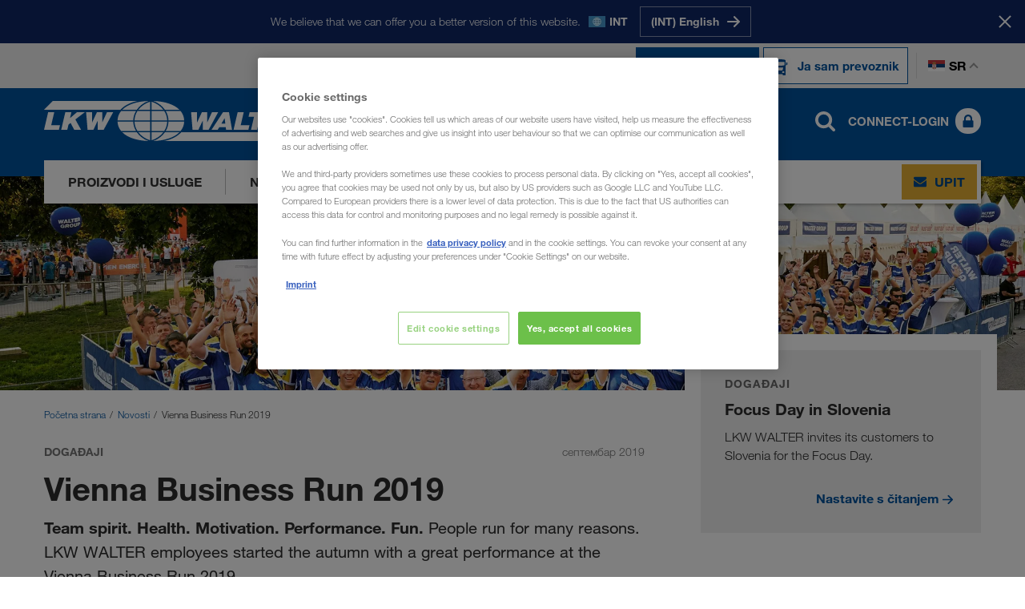

--- FILE ---
content_type: text/html; charset=utf-8
request_url: https://www.lkw-walter.com/rs/sr/novosti/vienna-business-run-2019
body_size: 13628
content:



<!DOCTYPE html>
<html lang="sr" data-locale="sr-RS"
  >

<head>
  <meta charset="utf-8">
  <meta name="viewport" content="width=device-width, initial-scale=1, minimum-scale=1">
  <link rel="preconnect" href="https://cdn.cookielaw.org" />
<link rel="preconnect" href="https://www.googletagmanager.com" />
<link rel="preconnect" href="https://www.google-analytics.com" />
  


    
      
        <script type="module" defer src="/static/Project-cdd4dd7f.js"></script>
      

      
    
  






  <script type="text/javascript">
    window.dataLayer = window.dataLayer || [];
    window.dataLayer.push({
      'userBereich': 'kunde',
      'originalURL': '/rs/sr/novosti/vienna-business-run-2019',
      'sprache': 'sr',
      'pageviewURL': '/virtual/rs/sr/news/vienna-business-run-2019'
    });
  </script>
  <!-- Google Tag Manager -->
  <script>
(function(w,d,s,l,i){w[l]=w[l]||[];w[l].push({'gtm.start':
        new Date().getTime(),event:'gtm.js'});var f=d.getElementsByTagName(s)[0],
        j=d.createElement(s),dl=l!='dataLayer'?'&l='+l:'';j.async=true;j.src=
        'https://www.googletagmanager.com/gtm.js?id='+i+dl;f.parentNode.insertBefore(j,f);
})(window,document,'script','dataLayer','GTM-NQDMDCV');</script>
  <!-- End Google Tag Manager -->


        <script id='OneTrustScript'
                src='https://cdn.cookielaw.org/scripttemplates/otSDKStub.js'
                type='text/javascript'
                charset='UTF-8'
                data-domain-script='93cb1b81-f198-495b-92ef-0843cb7aa9c0'
                data-imprint-url='/rs/sr/impresum'
                data-privacy-url='/rs/sr/zastita-podataka'>
        </script>
        <script type='text/javascript'>
            function gtag() {
                window.dataLayer.push(arguments);
            }
            gtag('set', 'developer_id.dNzMyY2', true);
            gtag('set', 'url_passthrough', false);
            gtag('consent', 'default', {
                'ad_user_data': 'denied',
                'ad_personalization': 'denied',
                'ad_storage': 'denied',
                'analytics_storage': 'denied',
                'wait_for_update': 500
            });
            function OptanonWrapper() { if (OnetrustActiveGroups.indexOf('C0002') != -1) { gtag('consent', 'update', { 'analytics_storage': 'granted' }) }; if (OnetrustActiveGroups.indexOf('C0004') != -1) { gtag('consent', 'update', { 'ad_user_data': 'granted', 'ad_personalization': 'granted', 'ad_storage': 'granted' }) }; };
        </script>

  
    
      
        <link rel="stylesheet" href="/static/assets/style-cdd4dd7f.css" />
      
    
  
  <link rel="preload" as="font" type="font/woff2" crossorigin href="/static/assets/fonts/HelveticaNeueLTW06-45Light.woff2" />
<link rel="preload" as="font" type="font/woff2" crossorigin href="/static/assets/fonts/HelveticaNeueLTW06-75Bold.woff2" />
<link rel="preload" as="font" type="font/woff2" crossorigin href="/static/assets/fonts/HelveticaNeueLTW06-55Roman.woff2" />
<link rel="preload" as="image" type="image/png" href="/static/assets/images/flags/flags-21x14.png" />
<link rel="preload" as="image" type="image/png" href="/static/assets/images/flags/flags-18x12.png" />
  
    <title>Vienna Business Run 2019 - LKW WALTER (RS)</title>
  <meta name="description" content="LKW WALTER employees started the autumn with a great performance at the Vienna Business Run 2019." />
    <meta name="robots" content="index, follow">
    <link rel="canonical" href="https://www.lkw-walter.com/int/en/news/vienna-business-run-2019">
  <meta property="og:site_name" content="LKW WALTER" />
  <meta property="og:title" content="Vienna Business Run 2019 - LKW WALTER (RS)" />
  <meta property="og:type" content="website" />
    <meta property="og:url" content="https://www.lkw-walter.com/rs/sr/novosti/vienna-business-run-2019" />
    <meta property="og:image" content="https://www.lkw-walter.com/-/m/resize?width=1200&height=630&quality=80&fit=crop&background=white&trimt=0&triml=0&trimb=0&trimr=0&image=https%3A%2F%2Fwww.lkw-walter.com%2F-%2Fm%2Fpicturepark%2Flkw%2Fstart%2Fnews%2Fvienna-business-run-2019%2Fimage%2F8d7cda74aaea266.jpg%3Fh%3D2667%26w%3D4000%26la%3Dde-flt%26la%3Dsr%26rev%3Dcec798f83a7350514859ea10952af3b0">
    <meta property="og:description" content="LKW WALTER employees started the autumn with a great performance at the Vienna Business Run 2019." />
      <link rel="alternate" hreflang="en-GE" href="https://www.lkw-walter.com/ge/en/news/vienna-business-run-2019">
      <link rel="alternate" hreflang="ru-AM" href="https://www.lkw-walter.com/am/ru/novosti/vienna-business-run-2019">
      <link rel="alternate" hreflang="ru-AZ" href="https://www.lkw-walter.com/az/ru/novosti/vienna-business-run-2019">
      <link rel="alternate" hreflang="de-AT" href="https://www.lkw-walter.com/at/de/news/vienna-business-run-2019">
      <link rel="alternate" hreflang="hr-BA" href="https://www.lkw-walter.com/ba/hr/novosti/vienna-business-run-2019">
      <link rel="alternate" hreflang="sr-BA" href="https://www.lkw-walter.com/ba/sr/novosti/vienna-business-run-2019">
      <link rel="alternate" hreflang="fr-BE" href="https://www.lkw-walter.com/be/fr/actualites/vienna-business-run-2019">
      <link rel="alternate" hreflang="nl-BE" href="https://www.lkw-walter.com/be/nl/news/vienna-business-run-2019">
      <link rel="alternate" hreflang="bg-BG" href="https://www.lkw-walter.com/bg/bg/news/vienna-business-run-2019">
      <link rel="alternate" hreflang="ru-BY" href="https://www.lkw-walter.com/by/ru/novosti/vienna-business-run-2019">
      <link rel="alternate" hreflang="de-CH" href="https://www.lkw-walter.com/ch/de/news/vienna-business-run-2019">
      <link rel="alternate" hreflang="fr-CH" href="https://www.lkw-walter.com/ch/fr/actualites/vienna-business-run-2019">
      <link rel="alternate" hreflang="it-CH" href="https://www.lkw-walter.com/ch/it/news/vienna-business-run-2019">
      <link rel="alternate" hreflang="en-GB" href="https://www.lkw-walter.com/uk/en/news/vienna-business-run-2019">
      <link rel="alternate" hreflang="hr-HR" href="https://www.lkw-walter.com/hr/hr/novosti/vienna-business-run-2019">
      <link rel="alternate" hreflang="tr-TR" href="https://www.lkw-walter.com/tr/tr/haberler/vienna-business-run-2019">
      <link rel="alternate" hreflang="cs-CZ" href="https://www.lkw-walter.com/cz/cs/novinky/vienna-business-run-2019">
      <link rel="alternate" hreflang="de-DE" href="https://www.lkw-walter.com/de/de/news/vienna-business-run-2019">
      <link rel="alternate" hreflang="da-DK" href="https://www.lkw-walter.com/dk/da/nyheder/vienna-business-run-2019">
      <link rel="alternate" hreflang="et-EE" href="https://www.lkw-walter.com/ee/et/uudised/vienna-business-run-2019">
      <link rel="alternate" hreflang="es-ES" href="https://www.lkw-walter.com/es/es/noticias/vienna-business-run-2019">
      <link rel="alternate" hreflang="fi-FI" href="https://www.lkw-walter.com/fi/fi/uutisia/vienna-business-run-2019">
      <link rel="alternate" hreflang="fr-FR" href="https://www.lkw-walter.com/fr/fr/actualites/vienna-business-run-2019">
      <link rel="alternate" hreflang="el-GR" href="https://www.lkw-walter.com/gr/el/nea/vienna-business-run-2019">
      <link rel="alternate" hreflang="hu-HU" href="https://www.lkw-walter.com/hu/hu/news/vienna-business-run-2019">
      <link rel="alternate" hreflang="en-IE" href="https://www.lkw-walter.com/ie/en/news/vienna-business-run-2019">
      <link rel="alternate" hreflang="it-IT" href="https://www.lkw-walter.com/it/it/news/vienna-business-run-2019">
      <link rel="alternate" hreflang="ru-KG" href="https://www.lkw-walter.com/kg/ru/novosti/vienna-business-run-2019">
      <link rel="alternate" hreflang="ru-KZ" href="https://www.lkw-walter.com/kz/ru/novosti/vienna-business-run-2019">
      <link rel="alternate" hreflang="de-LI" href="https://www.lkw-walter.com/li/de/news/vienna-business-run-2019">
      <link rel="alternate" hreflang="lt-LT" href="https://www.lkw-walter.com/lt/lt/naujienos/vienna-business-run-2019">
      <link rel="alternate" hreflang="de-LU" href="https://www.lkw-walter.com/lu/de/news/vienna-business-run-2019">
      <link rel="alternate" hreflang="fr-LU" href="https://www.lkw-walter.com/lu/fr/actualites/vienna-business-run-2019">
      <link rel="alternate" hreflang="lv-LV" href="https://www.lkw-walter.com/lv/lv/jaunumi/vienna-business-run-2019">
      <link rel="alternate" hreflang="es-MA" href="https://www.lkw-walter.com/ma/es/noticias/vienna-business-run-2019">
      <link rel="alternate" hreflang="fr-MA" href="https://www.lkw-walter.com/ma/fr/actualites/vienna-business-run-2019">
      <link rel="alternate" hreflang="ro-MD" href="https://www.lkw-walter.com/md/ro/noutati/vienna-business-run-2019">
      <link rel="alternate" hreflang="ru-MD" href="https://www.lkw-walter.com/md/ru/novosti/vienna-business-run-2019">
      <link rel="alternate" hreflang="hr-ME" href="https://www.lkw-walter.com/me/hr/novosti/vienna-business-run-2019">
      <link rel="alternate" hreflang="sr-ME" href="https://www.lkw-walter.com/me/sr/novosti/vienna-business-run-2019">
      <link rel="alternate" hreflang="sr-MK" href="https://www.lkw-walter.com/mk/sr/novosti/vienna-business-run-2019">
      <link rel="alternate" hreflang="nl-NL" href="https://www.lkw-walter.com/nl/nl/news/vienna-business-run-2019">
      <link rel="alternate" hreflang="no-NO" href="https://www.lkw-walter.com/no/no/nyheter/vienna-business-run-2019">
      <link rel="alternate" hreflang="pl-PL" href="https://www.lkw-walter.com/pl/pl/aktualnosci/vienna-business-run-2019">
      <link rel="alternate" hreflang="pt-PT" href="https://www.lkw-walter.com/pt/pt/news/vienna-business-run-2019">
      <link rel="alternate" hreflang="ro-RO" href="https://www.lkw-walter.com/ro/ro/noutati/vienna-business-run-2019">
      <link rel="alternate" hreflang="sr-RS" href="https://www.lkw-walter.com/rs/sr/novosti/vienna-business-run-2019">
      <link rel="alternate" hreflang="ru-RU" href="https://www.lkw-walter.com/ru/ru/novosti/vienna-business-run-2019">
      <link rel="alternate" hreflang="sv-SE" href="https://www.lkw-walter.com/se/sv/nyheter/vienna-business-run-2019">
      <link rel="alternate" hreflang="sl-SI" href="https://www.lkw-walter.com/si/sl/novice/vienna-business-run-2019">
      <link rel="alternate" hreflang="sk-SK" href="https://www.lkw-walter.com/sk/sk/novinky/vienna-business-run-2019">
      <link rel="alternate" hreflang="ru-TJ" href="https://www.lkw-walter.com/tj/ru/novosti/vienna-business-run-2019">
      <link rel="alternate" hreflang="ru-TM" href="https://www.lkw-walter.com/tm/ru/novosti/vienna-business-run-2019">
      <link rel="alternate" hreflang="uk-UA" href="https://www.lkw-walter.com/ua/uk/novyny/vienna-business-run-2019">
      <link rel="alternate" hreflang="ru-UZ" href="https://www.lkw-walter.com/uz/ru/novosti/vienna-business-run-2019">
      <link rel="alternate" hreflang="x-default" href="https://www.lkw-walter.com/int/en/news/vienna-business-run-2019">
    <meta class="swiftype" name="image" data-type="enum" content="https://www.lkw-walter.com/-/m/resize?width=60&amp;height=40&amp;quality=80&amp;fit=crop&amp;background=white&amp;trimt=0&amp;triml=0&amp;trimb=0&amp;trimr=0&amp;image=https%3A%2F%2Fwww.lkw-walter.com%2F-%2Fm%2Fpicturepark%2Flkw%2Fstart%2Fnews%2Fvienna-business-run-2019%2Fimage%2F8d7cda74aaea266.jpg%3Fh%3D2667%26w%3D4000%26la%3Dde-flt%26la%3Dsr%26rev%3Dcec798f83a7350514859ea10952af3b0" />
    <meta class="swiftype" name="culture" data-type="string" content="sr-RS" />
  <link rel="shortcut icon" type="image/x-icon" href="/static/assets/images/icons/lkw.ico?v=2026.1.20.922.0eff2e43" />
  <link rel="icon" type="image/x-icon" href="/static/assets/images/icons/lkw.ico?v=2026.1.20.922.0eff2e43" />
<script type="application/ld+json">
  {
    "@context": "https://schema.org/",
    "@type": "WebSite",
    "name": "LKW WALTER",
    "url": "https://www.lkw-walter.com/",
    "alternateName": ["Lkw Walter", "LKW WALTER Internationale Transportorganisation AG"]
  }
</script>

<meta name="algolia-site-verification"  content="08E3A79B8FAAEFFB" />
</head>

<body>
  

<!-- Google Tag Manager (noscript) -->
<noscript>
  <iframe src="https://www.googletagmanager.com/ns.html?id=GTM-NQDMDCV"
          height="0" width="0" style="display:none;visibility:hidden"></iframe>
</noscript>
<!-- End Google Tag Manager (noscript) -->

  


  <div id="region-prompt">
    <div class="container">
      <p class="message">We believe that we can offer you a better version of this website.</p>
      <span class="locale-wrapper">
        <span class="flag flags-21x14 flag-int"></span>
        <span class="locale-label">INT</span>
      </span>
      <div class="language-buttons-wrapper">
          <div class="button-wrapper">
            <a class="button button-clear" href="/int/en/news/vienna-business-run-2019" data-locale="en-INT">
              <span class="text">(INT) English</span>
              <span class="icon icon-position-right">
                <img src="/static/assets/svg/arrow_right.svg?v=2026.1.20.922.0eff2e43" alt />
              </span>
            </a>
          </div>
      </div>
    </div>
    <button class="close-button" aria-label="Zatvoriti">
      <span class="text">Stay here</span>
      <span class="close-icon"></span>
    </button>
  </div>

  <header id="page-header" data-step="1" class="">
    





<div id="info-banner" class="d-none">
    <div class="container">
        <div class="text">
            
        </div>
        <button class="close-button" type="button" aria-label="Zatvoriti"></button>
    </div>
</div>





<div id="meta-navigation" data-tracking-area="metaSwitcher:auftraggeberHeader">
  <div class="container">
    <div class="row">
      <div class="col flex">
        <div class="layout-wrapper">

          <span class="active type-switch">
            <a href="/rs/sr" target="" data-tracking-link-internal="/virtual/rs/sr">
              <img class="icon" src="/static/assets/svg/loads.svg?v=2026.1.20.922.0eff2e43" alt />
              <span class="text">Ja sam klijent</span>
            </a>
          </span>

          <span class=" type-switch">
            <a href="/rs/sr/autoprevoznik" target="" data-tracking-link-internal="/virtual/rs/sr/transportunternehmer">
              <img class="icon" src="/static/assets/svg/truck-front.svg?v=2026.1.20.922.0eff2e43" alt />
              <span class="text">Ja sam prevoznik</span>
            </a>
          </span>
          <div class="language-switch-wrapper">
            <button type="button" class="language-switch">
              <span class="flag flags-21x14 flag-rs"></span>
              sr
            </button>
          </div>
          

<div class="language-flyout language-selection" id="language-flyout">
  <div class="container">
    <div class="row">
      <div class="col">
        <div class="heading">
          <h2 class="headline">Izaberite jezik</h2>
          <button type="button" class="close-button"></button>
        </div>
          <div class="international-item">
            <a href="/int/en/news/vienna-business-run-2019" data-save-language="en-INT"></a>
            <span class="flags-21x14 flag-int"></span>
            <span class="label">International</span>
            <span class="lang-codes">
                <a class="lang-url " data-save-language="en-INT" href="/int/en/news/vienna-business-run-2019">en</a>
            </span>
          </div>
        <ul class="language-list">
            <li class='language-item '>
              <a href="/ge/en/news/vienna-business-run-2019" data-save-language="en-GE"></a>
              <span class="flags-21x14 flag-ge"></span>
              <span class="label">საქართველო</span>
              <span class="lang-codes">
                  <a class="lang-url " data-save-language="en-GE" href="/ge/en/news/vienna-business-run-2019">en</a>
              </span>
            </li>
            <li class='language-item '>
              <a href="/am/ru/novosti/vienna-business-run-2019" data-save-language="ru-AM"></a>
              <span class="flags-21x14 flag-am"></span>
              <span class="label">Армения</span>
              <span class="lang-codes">
                  <a class="lang-url " data-save-language="ru-AM" href="/am/ru/novosti/vienna-business-run-2019">ru</a>
              </span>
            </li>
            <li class='language-item '>
              <a href="/az/ru/novosti/vienna-business-run-2019" data-save-language="ru-AZ"></a>
              <span class="flags-21x14 flag-az"></span>
              <span class="label">Azərbaycan</span>
              <span class="lang-codes">
                  <a class="lang-url " data-save-language="ru-AZ" href="/az/ru/novosti/vienna-business-run-2019">ru</a>
              </span>
            </li>
            <li class='language-item '>
              <a href="/bg/bg/news/vienna-business-run-2019" data-save-language="bg-BG"></a>
              <span class="flags-21x14 flag-bg"></span>
              <span class="label">България</span>
              <span class="lang-codes">
                  <a class="lang-url " data-save-language="bg-BG" href="/bg/bg/news/vienna-business-run-2019">bg</a>
              </span>
            </li>
            <li class='language-item '>
              <a href="/by/ru/novosti/vienna-business-run-2019" data-save-language="ru-BY"></a>
              <span class="flags-21x14 flag-by"></span>
              <span class="label">Беларусь</span>
              <span class="lang-codes">
                  <a class="lang-url " data-save-language="ru-BY" href="/by/ru/novosti/vienna-business-run-2019">ru</a>
              </span>
            </li>
            <li class='language-item '>
              <a href="/be/fr/actualites/vienna-business-run-2019" data-save-language="fr-BE"></a>
              <span class="flags-21x14 flag-be"></span>
              <span class="label">Belgique</span>
              <span class="lang-codes">
                  <a class="lang-url " data-save-language="fr-BE" href="/be/fr/actualites/vienna-business-run-2019">fr</a>
                  <a class="lang-url " data-save-language="nl-BE" href="/be/nl/news/vienna-business-run-2019">nl</a>
              </span>
            </li>
            <li class='language-item '>
              <a href="/ba/hr/novosti/vienna-business-run-2019" data-save-language="hr-BA"></a>
              <span class="flags-21x14 flag-ba"></span>
              <span class="label">Bosna i Hercegovina</span>
              <span class="lang-codes">
                  <a class="lang-url " data-save-language="hr-BA" href="/ba/hr/novosti/vienna-business-run-2019">hr</a>
                  <a class="lang-url " data-save-language="sr-BA" href="/ba/sr/novosti/vienna-business-run-2019">sr</a>
              </span>
            </li>
            <li class='language-item '>
              <a href="/cz/cs/novinky/vienna-business-run-2019" data-save-language="cs-CZ"></a>
              <span class="flags-21x14 flag-cz"></span>
              <span class="label">Česko</span>
              <span class="lang-codes">
                  <a class="lang-url " data-save-language="cs-CZ" href="/cz/cs/novinky/vienna-business-run-2019">cs</a>
              </span>
            </li>
            <li class='language-item '>
              <a href="/me/hr/novosti/vienna-business-run-2019" data-save-language="hr-ME"></a>
              <span class="flags-21x14 flag-me"></span>
              <span class="label">Crna Gora</span>
              <span class="lang-codes">
                  <a class="lang-url " data-save-language="hr-ME" href="/me/hr/novosti/vienna-business-run-2019">hr</a>
                  <a class="lang-url " data-save-language="sr-ME" href="/me/sr/novosti/vienna-business-run-2019">sr</a>
              </span>
            </li>
            <li class='language-item '>
              <a href="/dk/da/nyheder/vienna-business-run-2019" data-save-language="da-DK"></a>
              <span class="flags-21x14 flag-dk"></span>
              <span class="label">Danmark</span>
              <span class="lang-codes">
                  <a class="lang-url " data-save-language="da-DK" href="/dk/da/nyheder/vienna-business-run-2019">da</a>
              </span>
            </li>
            <li class='language-item '>
              <a href="/de/de/news/vienna-business-run-2019" data-save-language="de-DE"></a>
              <span class="flags-21x14 flag-de"></span>
              <span class="label">Deutschland</span>
              <span class="lang-codes">
                  <a class="lang-url " data-save-language="de-DE" href="/de/de/news/vienna-business-run-2019">de</a>
              </span>
            </li>
            <li class='language-item '>
              <a href="/ee/et/uudised/vienna-business-run-2019" data-save-language="et-EE"></a>
              <span class="flags-21x14 flag-ee"></span>
              <span class="label">Eesti</span>
              <span class="lang-codes">
                  <a class="lang-url " data-save-language="et-EE" href="/ee/et/uudised/vienna-business-run-2019">et</a>
              </span>
            </li>
            <li class='language-item '>
              <a href="/gr/el/nea/vienna-business-run-2019" data-save-language="el-GR"></a>
              <span class="flags-21x14 flag-gr"></span>
              <span class="label">Ελλάδα</span>
              <span class="lang-codes">
                  <a class="lang-url " data-save-language="el-GR" href="/gr/el/nea/vienna-business-run-2019">el</a>
              </span>
            </li>
            <li class='language-item '>
              <a href="/es/es/noticias/vienna-business-run-2019" data-save-language="es-ES"></a>
              <span class="flags-21x14 flag-es"></span>
              <span class="label">España</span>
              <span class="lang-codes">
                  <a class="lang-url " data-save-language="es-ES" href="/es/es/noticias/vienna-business-run-2019">es</a>
              </span>
            </li>
            <li class='language-item '>
              <a href="/fr/fr/actualites/vienna-business-run-2019" data-save-language="fr-FR"></a>
              <span class="flags-21x14 flag-fr"></span>
              <span class="label">France</span>
              <span class="lang-codes">
                  <a class="lang-url " data-save-language="fr-FR" href="/fr/fr/actualites/vienna-business-run-2019">fr</a>
              </span>
            </li>
            <li class='language-item '>
              <a href="/hr/hr/novosti/vienna-business-run-2019" data-save-language="hr-HR"></a>
              <span class="flags-21x14 flag-hr"></span>
              <span class="label">Hrvatska</span>
              <span class="lang-codes">
                  <a class="lang-url " data-save-language="hr-HR" href="/hr/hr/novosti/vienna-business-run-2019">hr</a>
              </span>
            </li>
            <li class='language-item '>
              <a href="/ie/en/news/vienna-business-run-2019" data-save-language="en-IE"></a>
              <span class="flags-21x14 flag-ie"></span>
              <span class="label">Ireland</span>
              <span class="lang-codes">
                  <a class="lang-url " data-save-language="en-IE" href="/ie/en/news/vienna-business-run-2019">en</a>
              </span>
            </li>
            <li class='language-item '>
              <a href="/it/it/news/vienna-business-run-2019" data-save-language="it-IT"></a>
              <span class="flags-21x14 flag-it"></span>
              <span class="label">Italia</span>
              <span class="lang-codes">
                  <a class="lang-url " data-save-language="it-IT" href="/it/it/news/vienna-business-run-2019">it</a>
              </span>
            </li>
            <li class='language-item '>
              <a href="/kz/ru/novosti/vienna-business-run-2019" data-save-language="ru-KZ"></a>
              <span class="flags-21x14 flag-kz"></span>
              <span class="label">Казахстан</span>
              <span class="lang-codes">
                  <a class="lang-url " data-save-language="ru-KZ" href="/kz/ru/novosti/vienna-business-run-2019">ru</a>
              </span>
            </li>
            <li class='language-item '>
              <a href="/kg/ru/novosti/vienna-business-run-2019" data-save-language="ru-KG"></a>
              <span class="flags-21x14 flag-kg"></span>
              <span class="label">Киргизстан</span>
              <span class="lang-codes">
                  <a class="lang-url " data-save-language="ru-KG" href="/kg/ru/novosti/vienna-business-run-2019">ru</a>
              </span>
            </li>
            <li class='language-item '>
              <a href="/lv/lv/jaunumi/vienna-business-run-2019" data-save-language="lv-LV"></a>
              <span class="flags-21x14 flag-lv"></span>
              <span class="label">Latvija</span>
              <span class="lang-codes">
                  <a class="lang-url " data-save-language="lv-LV" href="/lv/lv/jaunumi/vienna-business-run-2019">lv</a>
              </span>
            </li>
            <li class='language-item '>
              <a href="/li/de/news/vienna-business-run-2019" data-save-language="de-LI"></a>
              <span class="flags-21x14 flag-li"></span>
              <span class="label">Liechtenstein</span>
              <span class="lang-codes">
                  <a class="lang-url " data-save-language="de-LI" href="/li/de/news/vienna-business-run-2019">de</a>
              </span>
            </li>
            <li class='language-item '>
              <a href="/lt/lt/naujienos/vienna-business-run-2019" data-save-language="lt-LT"></a>
              <span class="flags-21x14 flag-lt"></span>
              <span class="label">Lietuva</span>
              <span class="lang-codes">
                  <a class="lang-url " data-save-language="lt-LT" href="/lt/lt/naujienos/vienna-business-run-2019">lt</a>
              </span>
            </li>
            <li class='language-item '>
              <a href="/lu/de/news/vienna-business-run-2019" data-save-language="de-LU"></a>
              <span class="flags-21x14 flag-lu"></span>
              <span class="label">Luxemburg</span>
              <span class="lang-codes">
                  <a class="lang-url " data-save-language="de-LU" href="/lu/de/news/vienna-business-run-2019">de</a>
                  <a class="lang-url " data-save-language="fr-LU" href="/lu/fr/actualites/vienna-business-run-2019">fr</a>
              </span>
            </li>
            <li class='language-item '>
              <a href="/hu/hu/news/vienna-business-run-2019" data-save-language="hu-HU"></a>
              <span class="flags-21x14 flag-hu"></span>
              <span class="label">Magyarország</span>
              <span class="lang-codes">
                  <a class="lang-url " data-save-language="hu-HU" href="/hu/hu/news/vienna-business-run-2019">hu</a>
              </span>
            </li>
            <li class='language-item '>
              <a href="/ma/es/noticias/vienna-business-run-2019" data-save-language="es-MA"></a>
              <span class="flags-21x14 flag-ma"></span>
              <span class="label">Maroc</span>
              <span class="lang-codes">
                  <a class="lang-url " data-save-language="es-MA" href="/ma/es/noticias/vienna-business-run-2019">es</a>
                  <a class="lang-url " data-save-language="fr-MA" href="/ma/fr/actualites/vienna-business-run-2019">fr</a>
              </span>
            </li>
            <li class='language-item '>
              <a href="/md/ro/noutati/vienna-business-run-2019" data-save-language="ro-MD"></a>
              <span class="flags-21x14 flag-md"></span>
              <span class="label">Moldova</span>
              <span class="lang-codes">
                  <a class="lang-url " data-save-language="ro-MD" href="/md/ro/noutati/vienna-business-run-2019">ro</a>
                  <a class="lang-url " data-save-language="ru-MD" href="/md/ru/novosti/vienna-business-run-2019">ru</a>
              </span>
            </li>
            <li class='language-item '>
              <a href="/nl/nl/news/vienna-business-run-2019" data-save-language="nl-NL"></a>
              <span class="flags-21x14 flag-nl"></span>
              <span class="label">Nederland</span>
              <span class="lang-codes">
                  <a class="lang-url " data-save-language="nl-NL" href="/nl/nl/news/vienna-business-run-2019">nl</a>
              </span>
            </li>
            <li class='language-item '>
              <a href="/no/no/nyheter/vienna-business-run-2019" data-save-language="no-NO"></a>
              <span class="flags-21x14 flag-no"></span>
              <span class="label">Norge</span>
              <span class="lang-codes">
                  <a class="lang-url " data-save-language="no-NO" href="/no/no/nyheter/vienna-business-run-2019">no</a>
              </span>
            </li>
            <li class='language-item '>
              <a href="/at/de/news/vienna-business-run-2019" data-save-language="de-AT"></a>
              <span class="flags-21x14 flag-at"></span>
              <span class="label">Österreich</span>
              <span class="lang-codes">
                  <a class="lang-url " data-save-language="de-AT" href="/at/de/news/vienna-business-run-2019">de</a>
              </span>
            </li>
            <li class='language-item '>
              <a href="/pl/pl/aktualnosci/vienna-business-run-2019" data-save-language="pl-PL"></a>
              <span class="flags-21x14 flag-pl"></span>
              <span class="label">Polska</span>
              <span class="lang-codes">
                  <a class="lang-url " data-save-language="pl-PL" href="/pl/pl/aktualnosci/vienna-business-run-2019">pl</a>
              </span>
            </li>
            <li class='language-item '>
              <a href="/pt/pt/news/vienna-business-run-2019" data-save-language="pt-PT"></a>
              <span class="flags-21x14 flag-pt"></span>
              <span class="label">Portugal</span>
              <span class="lang-codes">
                  <a class="lang-url " data-save-language="pt-PT" href="/pt/pt/news/vienna-business-run-2019">pt</a>
              </span>
            </li>
            <li class='language-item '>
              <a href="/ro/ro/noutati/vienna-business-run-2019" data-save-language="ro-RO"></a>
              <span class="flags-21x14 flag-ro"></span>
              <span class="label">România</span>
              <span class="lang-codes">
                  <a class="lang-url " data-save-language="ro-RO" href="/ro/ro/noutati/vienna-business-run-2019">ro</a>
              </span>
            </li>
            <li class='language-item '>
              <a href="/ru/ru/novosti/vienna-business-run-2019" data-save-language="ru-RU"></a>
              <span class="flags-21x14 flag-ru"></span>
              <span class="label">Россия</span>
              <span class="lang-codes">
                  <a class="lang-url " data-save-language="ru-RU" href="/ru/ru/novosti/vienna-business-run-2019">ru</a>
              </span>
            </li>
            <li class='language-item '>
              <a href="/ch/de/news/vienna-business-run-2019" data-save-language="de-CH"></a>
              <span class="flags-21x14 flag-ch"></span>
              <span class="label">Schweiz</span>
              <span class="lang-codes">
                  <a class="lang-url " data-save-language="de-CH" href="/ch/de/news/vienna-business-run-2019">de</a>
                  <a class="lang-url " data-save-language="fr-CH" href="/ch/fr/actualites/vienna-business-run-2019">fr</a>
                  <a class="lang-url " data-save-language="it-CH" href="/ch/it/news/vienna-business-run-2019">it</a>
              </span>
            </li>
            <li class='language-item '>
              <a href="/mk/sr/novosti/vienna-business-run-2019" data-save-language="sr-MK"></a>
              <span class="flags-21x14 flag-mk"></span>
              <span class="label">Severna Makedonija</span>
              <span class="lang-codes">
                  <a class="lang-url " data-save-language="sr-MK" href="/mk/sr/novosti/vienna-business-run-2019">sr</a>
              </span>
            </li>
            <li class='language-item '>
              <a href="/si/sl/novice/vienna-business-run-2019" data-save-language="sl-SI"></a>
              <span class="flags-21x14 flag-si"></span>
              <span class="label">Slovenija</span>
              <span class="lang-codes">
                  <a class="lang-url " data-save-language="sl-SI" href="/si/sl/novice/vienna-business-run-2019">sl</a>
              </span>
            </li>
            <li class='language-item '>
              <a href="/sk/sk/novinky/vienna-business-run-2019" data-save-language="sk-SK"></a>
              <span class="flags-21x14 flag-sk"></span>
              <span class="label">Slovensko</span>
              <span class="lang-codes">
                  <a class="lang-url " data-save-language="sk-SK" href="/sk/sk/novinky/vienna-business-run-2019">sk</a>
              </span>
            </li>
            <li class='language-item active'>
              <a href="/rs/sr/novosti/vienna-business-run-2019" data-save-language="sr-RS"></a>
              <span class="flags-21x14 flag-rs"></span>
              <span class="label">Srbija</span>
              <span class="lang-codes">
                  <a class="lang-url active" data-save-language="sr-RS" href="/rs/sr/novosti/vienna-business-run-2019">sr</a>
              </span>
            </li>
            <li class='language-item '>
              <a href="/fi/fi/uutisia/vienna-business-run-2019" data-save-language="fi-FI"></a>
              <span class="flags-21x14 flag-fi"></span>
              <span class="label">Suomi</span>
              <span class="lang-codes">
                  <a class="lang-url " data-save-language="fi-FI" href="/fi/fi/uutisia/vienna-business-run-2019">fi</a>
              </span>
            </li>
            <li class='language-item '>
              <a href="/se/sv/nyheter/vienna-business-run-2019" data-save-language="sv-SE"></a>
              <span class="flags-21x14 flag-se"></span>
              <span class="label">Sverige</span>
              <span class="lang-codes">
                  <a class="lang-url " data-save-language="sv-SE" href="/se/sv/nyheter/vienna-business-run-2019">sv</a>
              </span>
            </li>
            <li class='language-item '>
              <a href="/tj/ru/novosti/vienna-business-run-2019" data-save-language="ru-TJ"></a>
              <span class="flags-21x14 flag-tj"></span>
              <span class="label">Таджикистан</span>
              <span class="lang-codes">
                  <a class="lang-url " data-save-language="ru-TJ" href="/tj/ru/novosti/vienna-business-run-2019">ru</a>
              </span>
            </li>
            <li class='language-item '>
              <a href="/tr/tr/haberler/vienna-business-run-2019" data-save-language="tr-TR"></a>
              <span class="flags-21x14 flag-tr"></span>
              <span class="label">Türkiye</span>
              <span class="lang-codes">
                  <a class="lang-url " data-save-language="tr-TR" href="/tr/tr/haberler/vienna-business-run-2019">tr</a>
              </span>
            </li>
            <li class='language-item '>
              <a href="/tm/ru/novosti/vienna-business-run-2019" data-save-language="ru-TM"></a>
              <span class="flags-21x14 flag-tm"></span>
              <span class="label">Туркменистан</span>
              <span class="lang-codes">
                  <a class="lang-url " data-save-language="ru-TM" href="/tm/ru/novosti/vienna-business-run-2019">ru</a>
              </span>
            </li>
            <li class='language-item '>
              <a href="/ua/uk/novyny/vienna-business-run-2019" data-save-language="uk-UA"></a>
              <span class="flags-21x14 flag-ua"></span>
              <span class="label">Україна</span>
              <span class="lang-codes">
                  <a class="lang-url " data-save-language="uk-UA" href="/ua/uk/novyny/vienna-business-run-2019">uk</a>
              </span>
            </li>
            <li class='language-item '>
              <a href="/uk/en/news/vienna-business-run-2019" data-save-language="en-UK"></a>
              <span class="flags-21x14 flag-uk"></span>
              <span class="label">United Kingdom</span>
              <span class="lang-codes">
                  <a class="lang-url " data-save-language="en-UK" href="/uk/en/news/vienna-business-run-2019">en</a>
              </span>
            </li>
            <li class='language-item '>
              <a href="/uz/ru/novosti/vienna-business-run-2019" data-save-language="ru-UZ"></a>
              <span class="flags-21x14 flag-uz"></span>
              <span class="label">Узбекистан</span>
              <span class="lang-codes">
                  <a class="lang-url " data-save-language="ru-UZ" href="/uz/ru/novosti/vienna-business-run-2019">ru</a>
              </span>
            </li>
        </ul>
      </div>
    </div>
  </div>
</div>

        </div>
      </div>
    </div>
  </div>
</div>

<div id="logo-header" data-tracking-area="stickyHeader:auftraggeberHeader">
  <div class="container">
    <div class="row">
      <div class="col flex">
        <div class="layout-wrapper">
          <button class="mobile-navigation-back-button" type="button">Nazad</button>
          <a href="/rs/sr" target="" class="main-logo" data-tracking-link-internal="/virtual/rs/sr">
            <div class="desktop-logo">
              <img alt="logo" src="/static/assets/images/logos/LKW-Logo-RGB-NEG-220.svg?v=2026.1.20.922.0eff2e43" />
             </div>
            <div class="mobile-logo">
              <img alt="logo" srcset="/static/assets/images/logos/LKW_WALTER_Logo-NEG_mobile.png?v=2026.1.20.922.0eff2e43 1x, /static/assets/images/logos/LKW_WALTER_Logo-NEG_mobile_2x.png?v=2026.1.20.922.0eff2e43 2x, /static/assets/images/logos/LKW_WALTER_Logo-NEG_mobile_3x.png?v=2026.1.20.922.0eff2e43 3x" src="[data-uri]" />
            </div>
          </a>
          <span class="slogan">
            Vaš prevoznik za Evropu
          </span>
        </div>

        <div class="layout-wrapper">
            <div class="search-button-wrapper">
              <button class="st-search-button" data-toggle="modal" data-target="#st-search" aria-label="Pretraga">
                <img src="/static/assets/svg/search.svg?v=2026.1.20.922.0eff2e43" alt />
              </button>
            </div>
          <div class="login-button-wrapper">
            <a href="https://secure.lkw-walter.com/" target="" aria-label="CONNECT-Login">
              <span class="text">CONNECT-Login</span>
              <span class="icon">
                <img src="/static/assets/svg/lock-close.svg?v=2026.1.20.922.0eff2e43" alt />
              </span>
            </a>
          </div>

          <div class="mobile-burger-menu-button">
            <span class="line"></span>
            <span class="line"></span>
            <span class="line"></span>
          </div>
        </div>
      </div>
    </div>
  </div>
</div>

  <div id="main-navigation">
    <div class="container">
      <div class="row">
        <div class="col">
          <div class="flex">
            <div class="layout-wrapper">
                <span class="flyout">
                  <a class="navigation-item " href="/rs/sr/proizvodi-i-usluge" data-tracking-area="navigation:produkte-und-services" target="" data-tracking-link-internal="/virtual/rs/sr/produkte-und-services">Proizvodi i usluge</a>
                  

  <div class="flyout-menu">
    <div class="flyout-inner">
      <div class="container">
        <div class="row">
            <div class="col">
                  <div class="flyout-teaser">
                    <div class="inner">
                      <a href="/rs/sr/proizvodi-i-usluge/drumski-transport" target="" data-tracking-link-internal="/virtual/rs/sr/produkte-und-services/strassentransporte">
                        <picture>
                          <img loading="lazy" alt="Poluprikolice na regionalnim putevima" srcset="https://www.lkw-walter.com/-/m/resize?width=540&amp;height=204&amp;quality=80&amp;fit=crop&amp;background=white&amp;trimt=0&amp;triml=0&amp;trimb=0&amp;trimr=0&amp;image=https%3A%2F%2Fwww.lkw-walter.com%2F-%2Fm%2Fpicturepark%2Flkw%2Fglobal%2Fheader%2Fauftraggeber-header%2Fprodukte-und-services%2Fcolumn-1%2Fstrassentransport%2Fimage%2F8d89d156213e6a6.jpg%3Fh%3D2832%26w%3D4256%26la%3Dde-flt%26la%3Dsr%26rev%3D1ec8b3d5c55f28fb76fb5d3d387c12c6 1x,https://www.lkw-walter.com/-/m/resize?width=1080&amp;height=408&amp;quality=50&amp;fit=crop&amp;background=white&amp;trimt=0&amp;triml=0&amp;trimb=0&amp;trimr=0&amp;image=https%3A%2F%2Fwww.lkw-walter.com%2F-%2Fm%2Fpicturepark%2Flkw%2Fglobal%2Fheader%2Fauftraggeber-header%2Fprodukte-und-services%2Fcolumn-1%2Fstrassentransport%2Fimage%2F8d89d156213e6a6.jpg%3Fh%3D2832%26w%3D4256%26la%3Dde-flt%26la%3Dsr%26rev%3D1ec8b3d5c55f28fb76fb5d3d387c12c6 2x,https://www.lkw-walter.com/-/m/resize?width=1620&amp;height=612&amp;quality=25&amp;fit=crop&amp;background=white&amp;trimt=0&amp;triml=0&amp;trimb=0&amp;trimr=0&amp;image=https%3A%2F%2Fwww.lkw-walter.com%2F-%2Fm%2Fpicturepark%2Flkw%2Fglobal%2Fheader%2Fauftraggeber-header%2Fprodukte-und-services%2Fcolumn-1%2Fstrassentransport%2Fimage%2F8d89d156213e6a6.jpg%3Fh%3D2832%26w%3D4256%26la%3Dde-flt%26la%3Dsr%26rev%3D1ec8b3d5c55f28fb76fb5d3d387c12c6 3x" />
                        </picture>
                        <span class="teaser-title">
                          <span class="text">Drumski&nbsp;transport</span>
                          <span class="icon">
                            <img src="/static/assets/svg/arrow_right.svg?v=2026.1.20.922.0eff2e43" alt />
                          </span>
                        </span>
                      </a>
                    </div>
                  </div>
                  <div class="flyout-teaser">
                    <div class="inner">
                      <a href="/rs/sr/proizvodi-i-usluge/digitalna-resenja" target="" data-tracking-link-internal="/virtual/rs/sr/produkte-und-services/digitale-loesungen">
                        <picture>
                          <img loading="lazy" alt="Digitalizacija - LKW WALTER" srcset="https://www.lkw-walter.com/-/m/resize?width=540&amp;height=204&amp;quality=80&amp;fit=scale-down&amp;background=white&amp;trimt=310&amp;triml=0&amp;trimb=245&amp;trimr=0&amp;image=https%3A%2F%2Fwww.lkw-walter.com%2F-%2Fm%2Fpicturepark%2Flkw%2Fglobal%2Fheader%2Fauftraggeber-header%2Fprodukte-und-services%2Fcolumn-1%2Fdigitale-loesungen%2Fimage%2F8db627719d02b63.jpg%3Fh%3D1280%26w%3D1920%26la%3Dde-flt%26la%3Dsr%26rev%3Dd02d1682b60806159dd2529ed6811f14 1x,https://www.lkw-walter.com/-/m/resize?width=1080&amp;height=408&amp;quality=50&amp;fit=scale-down&amp;background=white&amp;trimt=310&amp;triml=0&amp;trimb=245&amp;trimr=0&amp;image=https%3A%2F%2Fwww.lkw-walter.com%2F-%2Fm%2Fpicturepark%2Flkw%2Fglobal%2Fheader%2Fauftraggeber-header%2Fprodukte-und-services%2Fcolumn-1%2Fdigitale-loesungen%2Fimage%2F8db627719d02b63.jpg%3Fh%3D1280%26w%3D1920%26la%3Dde-flt%26la%3Dsr%26rev%3Dd02d1682b60806159dd2529ed6811f14 2x,https://www.lkw-walter.com/-/m/resize?width=1620&amp;height=612&amp;quality=25&amp;fit=scale-down&amp;background=white&amp;trimt=310&amp;triml=0&amp;trimb=245&amp;trimr=0&amp;image=https%3A%2F%2Fwww.lkw-walter.com%2F-%2Fm%2Fpicturepark%2Flkw%2Fglobal%2Fheader%2Fauftraggeber-header%2Fprodukte-und-services%2Fcolumn-1%2Fdigitale-loesungen%2Fimage%2F8db627719d02b63.jpg%3Fh%3D1280%26w%3D1920%26la%3Dde-flt%26la%3Dsr%26rev%3Dd02d1682b60806159dd2529ed6811f14 3x" />
                        </picture>
                        <span class="teaser-title">
                          <span class="text">Digitalna rešenja</span>
                          <span class="icon">
                            <img src="/static/assets/svg/arrow_right.svg?v=2026.1.20.922.0eff2e43" alt />
                          </span>
                        </span>
                      </a>
                    </div>
                  </div>

            </div>
            <div class="col">
                  <div class="flyout-teaser">
                    <div class="inner">
                      <a href="/rs/sr/proizvodi-i-usluge/kombinovani-transport" target="" data-tracking-link-internal="/virtual/rs/sr/produkte-und-services/kombinierter-verkehr">
                        <picture>
                          <img loading="lazy" alt="Prikaz kombinovanog transporta - trajek i voz u pokretu" srcset="https://www.lkw-walter.com/-/m/resize?width=540&amp;height=204&amp;quality=80&amp;fit=crop&amp;background=white&amp;trimt=0&amp;triml=0&amp;trimb=0&amp;trimr=0&amp;image=https%3A%2F%2Fwww.lkw-walter.com%2F-%2Fm%2Fpicturepark%2Flkw%2Fglobal%2Fheader%2Fauftraggeber-header%2Fprodukte-und-services%2Fcolumn-2%2Fkombinierter-verkehr%2Fimage%2F8d89d15d7c97982.jpg%3Fh%3D890%26w%3D2550%26la%3Dde-flt%26la%3Dsr%26rev%3D18e04e30d3d4fcc3a2a22a2a3f7f3744 1x,https://www.lkw-walter.com/-/m/resize?width=1080&amp;height=408&amp;quality=50&amp;fit=crop&amp;background=white&amp;trimt=0&amp;triml=0&amp;trimb=0&amp;trimr=0&amp;image=https%3A%2F%2Fwww.lkw-walter.com%2F-%2Fm%2Fpicturepark%2Flkw%2Fglobal%2Fheader%2Fauftraggeber-header%2Fprodukte-und-services%2Fcolumn-2%2Fkombinierter-verkehr%2Fimage%2F8d89d15d7c97982.jpg%3Fh%3D890%26w%3D2550%26la%3Dde-flt%26la%3Dsr%26rev%3D18e04e30d3d4fcc3a2a22a2a3f7f3744 2x,https://www.lkw-walter.com/-/m/resize?width=1620&amp;height=612&amp;quality=25&amp;fit=crop&amp;background=white&amp;trimt=0&amp;triml=0&amp;trimb=0&amp;trimr=0&amp;image=https%3A%2F%2Fwww.lkw-walter.com%2F-%2Fm%2Fpicturepark%2Flkw%2Fglobal%2Fheader%2Fauftraggeber-header%2Fprodukte-und-services%2Fcolumn-2%2Fkombinierter-verkehr%2Fimage%2F8d89d15d7c97982.jpg%3Fh%3D890%26w%3D2550%26la%3Dde-flt%26la%3Dsr%26rev%3D18e04e30d3d4fcc3a2a22a2a3f7f3744 3x" />
                        </picture>
                        <span class="teaser-title">
                          <span class="text">Kombinovani transport</span>
                          <span class="icon">
                            <img src="/static/assets/svg/arrow_right.svg?v=2026.1.20.922.0eff2e43" alt />
                          </span>
                        </span>
                      </a>
                    </div>
                  </div>
                  <div class="flyout-teaser">
                    <div class="inner">
                      <a href="/rs/sr/proizvodi-i-usluge/resenja-za-industriju" target="" data-tracking-link-internal="/virtual/rs/sr/produkte-und-services/branchenloesungen">
                        <picture>
                          <img loading="lazy" alt="Re&#x161;enja za industriju" srcset="https://www.lkw-walter.com/-/m/resize?width=540&amp;height=204&amp;quality=80&amp;fit=scale-down&amp;background=white&amp;trimt=696&amp;triml=0&amp;trimb=528&amp;trimr=0&amp;image=https%3A%2F%2Fwww.lkw-walter.com%2F-%2Fm%2Fpicturepark%2Flkw%2Fglobal%2Fheader%2Fauftraggeber-header%2Fprodukte-und-services%2Fcolumn-2%2Fbranchenloseung%2Fimage%2F8d994a91af877df.jpg%3Fh%3D2832%26w%3D4256%26la%3Dde-flt%26la%3Dsr%26rev%3Ddece184e0e403e953eabb04b6ebe9825 1x,https://www.lkw-walter.com/-/m/resize?width=1080&amp;height=408&amp;quality=50&amp;fit=scale-down&amp;background=white&amp;trimt=696&amp;triml=0&amp;trimb=528&amp;trimr=0&amp;image=https%3A%2F%2Fwww.lkw-walter.com%2F-%2Fm%2Fpicturepark%2Flkw%2Fglobal%2Fheader%2Fauftraggeber-header%2Fprodukte-und-services%2Fcolumn-2%2Fbranchenloseung%2Fimage%2F8d994a91af877df.jpg%3Fh%3D2832%26w%3D4256%26la%3Dde-flt%26la%3Dsr%26rev%3Ddece184e0e403e953eabb04b6ebe9825 2x,https://www.lkw-walter.com/-/m/resize?width=1620&amp;height=612&amp;quality=25&amp;fit=scale-down&amp;background=white&amp;trimt=696&amp;triml=0&amp;trimb=528&amp;trimr=0&amp;image=https%3A%2F%2Fwww.lkw-walter.com%2F-%2Fm%2Fpicturepark%2Flkw%2Fglobal%2Fheader%2Fauftraggeber-header%2Fprodukte-und-services%2Fcolumn-2%2Fbranchenloseung%2Fimage%2F8d994a91af877df.jpg%3Fh%3D2832%26w%3D4256%26la%3Dde-flt%26la%3Dsr%26rev%3Ddece184e0e403e953eabb04b6ebe9825 3x" />
                        </picture>
                        <span class="teaser-title">
                          <span class="text">Rešenja za industriju</span>
                          <span class="icon">
                            <img src="/static/assets/svg/arrow_right.svg?v=2026.1.20.922.0eff2e43" alt />
                          </span>
                        </span>
                      </a>
                    </div>
                  </div>

            </div>
            <div class="col">

                <div class="flyout-linklist">
                      <a href="/rs/sr/proizvodi-i-usluge/komunikacija" target="">Komunikacija</a>
                      <a href="/rs/sr/proizvodi-i-usluge/portal-za-klijente-connect" target="">Portal za klijente CONNECT</a>
                </div>
            </div>
        </div>
      </div>
    </div>
  </div>

                </span>
                <span class="flyout">
                  <a class="navigation-item " href="/rs/sr/nasa-trzista" data-tracking-area="navigation:unsere-maerkte" target="" data-tracking-link-internal="/virtual/rs/sr/unsere-maerkte">Naša tržišta</a>
                  

  <div class="flyout-menu">
    <div class="flyout-inner">
      <div class="container">
        <div class="row">
            <div class="col">
                  <div class="flyout-teaser">
                    <div class="inner">
                      <a href="/rs/sr/nasa-trzista/evropa" target="" data-tracking-link-internal="/virtual/rs/sr/unsere-maerkte/europa">
                        <picture>
                          <img loading="lazy" alt="Evropa" srcset="https://www.lkw-walter.com/-/m/resize?width=540&amp;height=204&amp;quality=80&amp;fit=crop&amp;background=white&amp;trimt=0&amp;triml=0&amp;trimb=0&amp;trimr=0&amp;image=https%3A%2F%2Fwww.lkw-walter.com%2F-%2Fm%2Fpicturepark%2Flkw%2Fglobal%2Fheader%2Fauftraggeber-header%2Funsere-maerkte%2Fcolumn-1%2Feuropa%2Fimage%2F8d7cd8ed4723a4e.jpg%3Fh%3D900%26w%3D2124%26la%3Dde-flt%26la%3Dsr%26rev%3D6dd9f5aeef27b4473e60ed90f7871745 1x,https://www.lkw-walter.com/-/m/resize?width=1080&amp;height=408&amp;quality=50&amp;fit=crop&amp;background=white&amp;trimt=0&amp;triml=0&amp;trimb=0&amp;trimr=0&amp;image=https%3A%2F%2Fwww.lkw-walter.com%2F-%2Fm%2Fpicturepark%2Flkw%2Fglobal%2Fheader%2Fauftraggeber-header%2Funsere-maerkte%2Fcolumn-1%2Feuropa%2Fimage%2F8d7cd8ed4723a4e.jpg%3Fh%3D900%26w%3D2124%26la%3Dde-flt%26la%3Dsr%26rev%3D6dd9f5aeef27b4473e60ed90f7871745 2x,https://www.lkw-walter.com/-/m/resize?width=1620&amp;height=612&amp;quality=25&amp;fit=crop&amp;background=white&amp;trimt=0&amp;triml=0&amp;trimb=0&amp;trimr=0&amp;image=https%3A%2F%2Fwww.lkw-walter.com%2F-%2Fm%2Fpicturepark%2Flkw%2Fglobal%2Fheader%2Fauftraggeber-header%2Funsere-maerkte%2Fcolumn-1%2Feuropa%2Fimage%2F8d7cd8ed4723a4e.jpg%3Fh%3D900%26w%3D2124%26la%3Dde-flt%26la%3Dsr%26rev%3D6dd9f5aeef27b4473e60ed90f7871745 3x" />
                        </picture>
                        <span class="teaser-title">
                          <span class="text">Evropa</span>
                          <span class="icon">
                            <img src="/static/assets/svg/arrow_right.svg?v=2026.1.20.922.0eff2e43" alt />
                          </span>
                        </span>
                      </a>
                    </div>
                  </div>
                  <div class="flyout-teaser">
                    <div class="inner">
                      <a href="/rs/sr/nasa-trzista/centralna-azija" target="" data-tracking-link-internal="/virtual/rs/sr/unsere-maerkte/zentralasien">
                        <picture>
                          <img loading="lazy" alt="Centralna Azija" srcset="https://www.lkw-walter.com/-/m/resize?width=540&amp;height=204&amp;quality=80&amp;fit=crop&amp;background=white&amp;trimt=0&amp;triml=0&amp;trimb=0&amp;trimr=0&amp;image=https%3A%2F%2Fwww.lkw-walter.com%2F-%2Fm%2Fpicturepark%2Flkw%2Fglobal%2Fheader%2Fauftraggeber-header%2Funsere-maerkte%2Fcolumn-1%2Fzentralasien%2Fimage%2F8d7cd8edb61e49e.jpg%3Fh%3D900%26w%3D2124%26la%3Dde-flt%26la%3Dsr%26rev%3Dc9d7d5f280eee174d4499e4dee307749 1x,https://www.lkw-walter.com/-/m/resize?width=1080&amp;height=408&amp;quality=50&amp;fit=crop&amp;background=white&amp;trimt=0&amp;triml=0&amp;trimb=0&amp;trimr=0&amp;image=https%3A%2F%2Fwww.lkw-walter.com%2F-%2Fm%2Fpicturepark%2Flkw%2Fglobal%2Fheader%2Fauftraggeber-header%2Funsere-maerkte%2Fcolumn-1%2Fzentralasien%2Fimage%2F8d7cd8edb61e49e.jpg%3Fh%3D900%26w%3D2124%26la%3Dde-flt%26la%3Dsr%26rev%3Dc9d7d5f280eee174d4499e4dee307749 2x,https://www.lkw-walter.com/-/m/resize?width=1620&amp;height=612&amp;quality=25&amp;fit=crop&amp;background=white&amp;trimt=0&amp;triml=0&amp;trimb=0&amp;trimr=0&amp;image=https%3A%2F%2Fwww.lkw-walter.com%2F-%2Fm%2Fpicturepark%2Flkw%2Fglobal%2Fheader%2Fauftraggeber-header%2Funsere-maerkte%2Fcolumn-1%2Fzentralasien%2Fimage%2F8d7cd8edb61e49e.jpg%3Fh%3D900%26w%3D2124%26la%3Dde-flt%26la%3Dsr%26rev%3Dc9d7d5f280eee174d4499e4dee307749 3x" />
                        </picture>
                        <span class="teaser-title">
                          <span class="text">Centralna Azija</span>
                          <span class="icon">
                            <img src="/static/assets/svg/arrow_right.svg?v=2026.1.20.922.0eff2e43" alt />
                          </span>
                        </span>
                      </a>
                    </div>
                  </div>

            </div>
            <div class="col">
                  <div class="flyout-teaser">
                    <div class="inner">
                      <a href="/rs/sr/nasa-trzista/rusija" target="" data-tracking-link-internal="/virtual/rs/sr/unsere-maerkte/russland">
                        <picture>
                          <img loading="lazy" alt="Rusija" srcset="https://www.lkw-walter.com/-/m/resize?width=540&amp;height=204&amp;quality=80&amp;fit=crop&amp;background=white&amp;trimt=0&amp;triml=0&amp;trimb=0&amp;trimr=0&amp;image=https%3A%2F%2Fwww.lkw-walter.com%2F-%2Fm%2Fpicturepark%2Flkw%2Fglobal%2Fheader%2Fauftraggeber-header%2Funsere-maerkte%2Fcolumn-2%2Frussland%2Fimage%2F8d7cd8ee20a73ce.jpg%3Fh%3D900%26w%3D2124%26la%3Dde-flt%26la%3Dsr%26rev%3D013ffe1be07ad7513bf7f014eb4acd57 1x,https://www.lkw-walter.com/-/m/resize?width=1080&amp;height=408&amp;quality=50&amp;fit=crop&amp;background=white&amp;trimt=0&amp;triml=0&amp;trimb=0&amp;trimr=0&amp;image=https%3A%2F%2Fwww.lkw-walter.com%2F-%2Fm%2Fpicturepark%2Flkw%2Fglobal%2Fheader%2Fauftraggeber-header%2Funsere-maerkte%2Fcolumn-2%2Frussland%2Fimage%2F8d7cd8ee20a73ce.jpg%3Fh%3D900%26w%3D2124%26la%3Dde-flt%26la%3Dsr%26rev%3D013ffe1be07ad7513bf7f014eb4acd57 2x,https://www.lkw-walter.com/-/m/resize?width=1620&amp;height=612&amp;quality=25&amp;fit=crop&amp;background=white&amp;trimt=0&amp;triml=0&amp;trimb=0&amp;trimr=0&amp;image=https%3A%2F%2Fwww.lkw-walter.com%2F-%2Fm%2Fpicturepark%2Flkw%2Fglobal%2Fheader%2Fauftraggeber-header%2Funsere-maerkte%2Fcolumn-2%2Frussland%2Fimage%2F8d7cd8ee20a73ce.jpg%3Fh%3D900%26w%3D2124%26la%3Dde-flt%26la%3Dsr%26rev%3D013ffe1be07ad7513bf7f014eb4acd57 3x" />
                        </picture>
                        <span class="teaser-title">
                          <span class="text">Rusija</span>
                          <span class="icon">
                            <img src="/static/assets/svg/arrow_right.svg?v=2026.1.20.922.0eff2e43" alt />
                          </span>
                        </span>
                      </a>
                    </div>
                  </div>
                  <div class="flyout-teaser">
                    <div class="inner">
                      <a href="/rs/sr/nasa-trzista/bliski-istok" target="" data-tracking-link-internal="/virtual/rs/sr/unsere-maerkte/naher-osten">
                        <picture>
                          <img loading="lazy" alt="Bliski Istok" srcset="https://www.lkw-walter.com/-/m/resize?width=540&amp;height=204&amp;quality=80&amp;fit=crop&amp;background=white&amp;trimt=0&amp;triml=0&amp;trimb=0&amp;trimr=0&amp;image=https%3A%2F%2Fwww.lkw-walter.com%2F-%2Fm%2Fpicturepark%2Flkw%2Fglobal%2Fheader%2Fauftraggeber-header%2Funsere-maerkte%2Fcolumn-2%2Fnaher-osten%2Fimage%2F8d7cd8eeb648744.jpg%3Fh%3D900%26w%3D2124%26la%3Dde-flt%26la%3Dsr%26rev%3D327a0b7669f46c9c4bf41cbc078445ab 1x,https://www.lkw-walter.com/-/m/resize?width=1080&amp;height=408&amp;quality=50&amp;fit=crop&amp;background=white&amp;trimt=0&amp;triml=0&amp;trimb=0&amp;trimr=0&amp;image=https%3A%2F%2Fwww.lkw-walter.com%2F-%2Fm%2Fpicturepark%2Flkw%2Fglobal%2Fheader%2Fauftraggeber-header%2Funsere-maerkte%2Fcolumn-2%2Fnaher-osten%2Fimage%2F8d7cd8eeb648744.jpg%3Fh%3D900%26w%3D2124%26la%3Dde-flt%26la%3Dsr%26rev%3D327a0b7669f46c9c4bf41cbc078445ab 2x,https://www.lkw-walter.com/-/m/resize?width=1620&amp;height=612&amp;quality=25&amp;fit=crop&amp;background=white&amp;trimt=0&amp;triml=0&amp;trimb=0&amp;trimr=0&amp;image=https%3A%2F%2Fwww.lkw-walter.com%2F-%2Fm%2Fpicturepark%2Flkw%2Fglobal%2Fheader%2Fauftraggeber-header%2Funsere-maerkte%2Fcolumn-2%2Fnaher-osten%2Fimage%2F8d7cd8eeb648744.jpg%3Fh%3D900%26w%3D2124%26la%3Dde-flt%26la%3Dsr%26rev%3D327a0b7669f46c9c4bf41cbc078445ab 3x" />
                        </picture>
                        <span class="teaser-title">
                          <span class="text">Bliski Istok</span>
                          <span class="icon">
                            <img src="/static/assets/svg/arrow_right.svg?v=2026.1.20.922.0eff2e43" alt />
                          </span>
                        </span>
                      </a>
                    </div>
                  </div>

            </div>
            <div class="col">
                  <div class="flyout-teaser">
                    <div class="inner">
                      <a href="/rs/sr/nasa-trzista/kavkaz" target="" data-tracking-link-internal="/virtual/rs/sr/unsere-maerkte/kaukasus">
                        <picture>
                          <img loading="lazy" alt="Kavkaz" srcset="https://www.lkw-walter.com/-/m/resize?width=540&amp;height=204&amp;quality=80&amp;fit=crop&amp;background=white&amp;trimt=0&amp;triml=0&amp;trimb=0&amp;trimr=0&amp;image=https%3A%2F%2Fwww.lkw-walter.com%2F-%2Fm%2Fpicturepark%2Flkw%2Fglobal%2Fheader%2Fauftraggeber-header%2Funsere-maerkte%2Fcolumn-3%2Fkaukasus%2Fimage%2F8d7cd8ef238e715.jpg%3Fh%3D900%26w%3D2124%26la%3Dde-flt%26la%3Dsr%26rev%3D0a27ddce612f1e4fda21f41fd7841381 1x,https://www.lkw-walter.com/-/m/resize?width=1080&amp;height=408&amp;quality=50&amp;fit=crop&amp;background=white&amp;trimt=0&amp;triml=0&amp;trimb=0&amp;trimr=0&amp;image=https%3A%2F%2Fwww.lkw-walter.com%2F-%2Fm%2Fpicturepark%2Flkw%2Fglobal%2Fheader%2Fauftraggeber-header%2Funsere-maerkte%2Fcolumn-3%2Fkaukasus%2Fimage%2F8d7cd8ef238e715.jpg%3Fh%3D900%26w%3D2124%26la%3Dde-flt%26la%3Dsr%26rev%3D0a27ddce612f1e4fda21f41fd7841381 2x,https://www.lkw-walter.com/-/m/resize?width=1620&amp;height=612&amp;quality=25&amp;fit=crop&amp;background=white&amp;trimt=0&amp;triml=0&amp;trimb=0&amp;trimr=0&amp;image=https%3A%2F%2Fwww.lkw-walter.com%2F-%2Fm%2Fpicturepark%2Flkw%2Fglobal%2Fheader%2Fauftraggeber-header%2Funsere-maerkte%2Fcolumn-3%2Fkaukasus%2Fimage%2F8d7cd8ef238e715.jpg%3Fh%3D900%26w%3D2124%26la%3Dde-flt%26la%3Dsr%26rev%3D0a27ddce612f1e4fda21f41fd7841381 3x" />
                        </picture>
                        <span class="teaser-title">
                          <span class="text">Kavkaz</span>
                          <span class="icon">
                            <img src="/static/assets/svg/arrow_right.svg?v=2026.1.20.922.0eff2e43" alt />
                          </span>
                        </span>
                      </a>
                    </div>
                  </div>
                  <div class="flyout-teaser">
                    <div class="inner">
                      <a href="/rs/sr/nasa-trzista/severna-afrika" target="" data-tracking-link-internal="/virtual/rs/sr/unsere-maerkte/nordafrika">
                        <picture>
                          <img loading="lazy" alt="Severna Afrika" srcset="https://www.lkw-walter.com/-/m/resize?width=540&amp;height=204&amp;quality=80&amp;fit=scale-down&amp;background=white&amp;trimt=185&amp;triml=331&amp;trimb=96&amp;trimr=155&amp;image=https%3A%2F%2Fwww.lkw-walter.com%2F-%2Fm%2Fpicturepark%2Flkw%2Fglobal%2Fheader%2Fauftraggeber-header%2Funsere-maerkte%2Fcolumn-3%2Fnordafrika%2Fimage%2F8da067729be4c84.jpg%3Fh%3D900%26w%3D2124%26la%3Dde-flt%26la%3Dsr%26rev%3D6bdc9083527cd56d857881096a162ad0 1x,https://www.lkw-walter.com/-/m/resize?width=1080&amp;height=408&amp;quality=50&amp;fit=scale-down&amp;background=white&amp;trimt=185&amp;triml=331&amp;trimb=96&amp;trimr=155&amp;image=https%3A%2F%2Fwww.lkw-walter.com%2F-%2Fm%2Fpicturepark%2Flkw%2Fglobal%2Fheader%2Fauftraggeber-header%2Funsere-maerkte%2Fcolumn-3%2Fnordafrika%2Fimage%2F8da067729be4c84.jpg%3Fh%3D900%26w%3D2124%26la%3Dde-flt%26la%3Dsr%26rev%3D6bdc9083527cd56d857881096a162ad0 2x,https://www.lkw-walter.com/-/m/resize?width=1620&amp;height=612&amp;quality=25&amp;fit=scale-down&amp;background=white&amp;trimt=185&amp;triml=331&amp;trimb=96&amp;trimr=155&amp;image=https%3A%2F%2Fwww.lkw-walter.com%2F-%2Fm%2Fpicturepark%2Flkw%2Fglobal%2Fheader%2Fauftraggeber-header%2Funsere-maerkte%2Fcolumn-3%2Fnordafrika%2Fimage%2F8da067729be4c84.jpg%3Fh%3D900%26w%3D2124%26la%3Dde-flt%26la%3Dsr%26rev%3D6bdc9083527cd56d857881096a162ad0 3x" />
                        </picture>
                        <span class="teaser-title">
                          <span class="text">Severna Afrika</span>
                          <span class="icon">
                            <img src="/static/assets/svg/arrow_right.svg?v=2026.1.20.922.0eff2e43" alt />
                          </span>
                        </span>
                      </a>
                    </div>
                  </div>

            </div>
        </div>
      </div>
    </div>
  </div>

                </span>
                <span class="flyout">
                  <a class="navigation-item active" href="/rs/sr/novosti" data-tracking-area="navigation:news" target="" data-tracking-link-internal="/virtual/rs/sr/news">Novosti</a>
                  


                </span>
                <span class="flyout">
                  <a class="navigation-item " href="/rs/sr/o-nama" data-tracking-area="navigation:ueber-uns" target="" data-tracking-link-internal="/virtual/rs/sr/ueber-uns">O nama</a>
                  

  <div class="flyout-menu">
    <div class="flyout-inner">
      <div class="container">
        <div class="row">
            <div class="col">

                <div class="flyout-linklist">
                      <a href="/rs/sr/o-nama/informacije-o-preduzecu" target="">Informacije o preduzeću</a>
                      <a href="/rs/sr/o-nama/green-transport" target="">GREEN transport</a>
                      <a href="/rs/sr/o-nama/sheq-menadzment" target="">SHEQ menadžment</a>
                      <a href="/rs/sr/o-nama/drustvena-odgovornost" target="">Društvena odgovornost</a>
                      <a href="/rs/sr/o-nama/sertifikati" target="">Sertifikati</a>
                      <a href="/rs/sr/o-nama/glosar" target="">Glosar</a>
                      <a href="/rs/sr/o-nama/faq-cesto-postavljena-pitanja-za-nalogodavce" target="">FAQ - često postavljena pitanja za nalogodavce</a>
                      <a href="/rs/sr/o-nama/compliance" target="">Compliance</a>
                      <a href="/rs/sr/o-nama/walter-group" target="">WALTER GROUP</a>
                      <a href="/rs/sr/o-nama/career" target="">Zaposlenje i karijera</a>
                </div>
            </div>
        </div>
      </div>
    </div>
  </div>

                </span>
                <span class="flyout">
                  <a class="navigation-item " href="/rs/sr/kontakt" data-tracking-area="navigation:kontakt" target="" data-tracking-link-internal="/virtual/rs/sr/kontakt">Kontakt</a>
                  


                </span>
            </div>
            
  <div class="button-wrapper">
    <a class="button button-tertiary" href="/rs/sr/upit" target="" data-tracking-link-internal="/virtual/rs/sr/anfrage">
      <span class="text">Upit</span>
        <span class="icon icon-position-left">
          <img src="/static/assets/svg/envelope.svg?v=2026.1.20.922.0eff2e43" alt />
        </span>
    </a>
  </div>

          </div>
        </div>
      </div>
    </div>
  </div>




<div id="mobile-navigation-menu">
  <div class="mobile-navigation-content">
    <div class="navigation-list">
        <div class="navigation-item ">
          <a class="text" href="/rs/sr/proizvodi-i-usluge" data-tracking-area="mobileNavigation:produkte-und-services" target="">Proizvodi i usluge</a>

            <span class="icon"></span>
            <div class="submenu navigation-list">
              <div class="navigation-item heading">
                <h2><span class="text">Proizvodi i usluge</span></h2>
              </div>

                    <div class="navigation-item">
                      <a href="/rs/sr/proizvodi-i-usluge/drumski-transport" target="" class="text" data-tracking-link-internal="/virtual/rs/sr/produkte-und-services/strassentransporte">Drumski&nbsp;transport</a>
                    </div>
                    <div class="navigation-item">
                      <a href="/rs/sr/proizvodi-i-usluge/digitalna-resenja" target="" class="text" data-tracking-link-internal="/virtual/rs/sr/produkte-und-services/digitale-loesungen">Digitalna rešenja</a>
                    </div>
                    <div class="navigation-item">
                      <a href="/rs/sr/proizvodi-i-usluge/kombinovani-transport" target="" class="text" data-tracking-link-internal="/virtual/rs/sr/produkte-und-services/kombinierter-verkehr">Kombinovani transport</a>
                    </div>
                    <div class="navigation-item">
                      <a href="/rs/sr/proizvodi-i-usluge/resenja-za-industriju" target="" class="text" data-tracking-link-internal="/virtual/rs/sr/produkte-und-services/branchenloesungen">Rešenja za industriju</a>
                    </div>
                    <div class="navigation-item ">
                      <a href="/rs/sr/proizvodi-i-usluge/komunikacija" target="" class="text" data-tracking-link-internal="/virtual/rs/sr/produkte-und-services/kommunikation">Komunikacija</a>


                    </div>
                    <div class="navigation-item ">
                      <a href="/rs/sr/proizvodi-i-usluge/portal-za-klijente-connect" target="" class="text" data-tracking-link-internal="/virtual/rs/sr/produkte-und-services/kundenportal-connect">Portal za klijente CONNECT</a>


                    </div>

            </div>

        </div>
        <div class="navigation-item ">
          <a class="text" href="/rs/sr/nasa-trzista" data-tracking-area="mobileNavigation:unsere-maerkte" target="">Naša tržišta</a>

            <span class="icon"></span>
            <div class="submenu navigation-list">
              <div class="navigation-item heading">
                <h2><span class="text">Naša tržišta</span></h2>
              </div>

                    <div class="navigation-item">
                      <a href="/rs/sr/nasa-trzista/evropa" target="" class="text" data-tracking-link-internal="/virtual/rs/sr/unsere-maerkte/europa">Evropa</a>
                    </div>
                    <div class="navigation-item">
                      <a href="/rs/sr/nasa-trzista/centralna-azija" target="" class="text" data-tracking-link-internal="/virtual/rs/sr/unsere-maerkte/zentralasien">Centralna Azija</a>
                    </div>
                    <div class="navigation-item">
                      <a href="/rs/sr/nasa-trzista/rusija" target="" class="text" data-tracking-link-internal="/virtual/rs/sr/unsere-maerkte/russland">Rusija</a>
                    </div>
                    <div class="navigation-item">
                      <a href="/rs/sr/nasa-trzista/bliski-istok" target="" class="text" data-tracking-link-internal="/virtual/rs/sr/unsere-maerkte/naher-osten">Bliski Istok</a>
                    </div>
                    <div class="navigation-item">
                      <a href="/rs/sr/nasa-trzista/kavkaz" target="" class="text" data-tracking-link-internal="/virtual/rs/sr/unsere-maerkte/kaukasus">Kavkaz</a>
                    </div>
                    <div class="navigation-item">
                      <a href="/rs/sr/nasa-trzista/severna-afrika" target="" class="text" data-tracking-link-internal="/virtual/rs/sr/unsere-maerkte/nordafrika">Severna Afrika</a>
                    </div>

            </div>

        </div>
        <div class="navigation-item ">
          <a class="text" href="/rs/sr/novosti" data-tracking-area="mobileNavigation:news" target="">Novosti</a>


        </div>
        <div class="navigation-item ">
          <a class="text" href="/rs/sr/o-nama" data-tracking-area="mobileNavigation:ueber-uns" target="">O nama</a>

            <span class="icon"></span>
            <div class="submenu navigation-list">
              <div class="navigation-item heading">
                <h2><span class="text">O nama</span></h2>
              </div>

                    <div class="navigation-item ">
                      <a href="/rs/sr/o-nama/informacije-o-preduzecu" target="" class="text" data-tracking-link-internal="/virtual/rs/sr/ueber-uns/firmeninformation">Informacije o preduzeću</a>


                    </div>
                    <div class="navigation-item ">
                      <a href="/rs/sr/o-nama/green-transport" target="" class="text" data-tracking-link-internal="/virtual/rs/sr/ueber-uns/green-transport">GREEN transport</a>


                    </div>
                    <div class="navigation-item ">
                      <a href="/rs/sr/o-nama/sheq-menadzment" target="" class="text" data-tracking-link-internal="/virtual/rs/sr/ueber-uns/sheq-management">SHEQ menadžment</a>


                    </div>
                    <div class="navigation-item ">
                      <a href="/rs/sr/o-nama/drustvena-odgovornost" target="" class="text" data-tracking-link-internal="/virtual/rs/sr/ueber-uns/soziale-verantwortung">Društvena odgovornost</a>


                    </div>
                    <div class="navigation-item ">
                      <a href="/rs/sr/o-nama/sertifikati" target="" class="text" data-tracking-link-internal="/virtual/rs/sr/ueber-uns/zertifikate">Sertifikati</a>


                    </div>
                    <div class="navigation-item ">
                      <a href="/rs/sr/o-nama/glosar" target="" class="text" data-tracking-link-internal="/virtual/rs/sr/ueber-uns/glossar">Glosar</a>


                    </div>
                    <div class="navigation-item ">
                      <a href="/rs/sr/o-nama/faq-cesto-postavljena-pitanja-za-nalogodavce" target="" class="text" data-tracking-link-internal="/virtual/rs/sr/ueber-uns/auftraggeber-faq">FAQ - često postavljena pitanja za nalogodavce</a>


                    </div>
                    <div class="navigation-item ">
                      <a href="/rs/sr/o-nama/compliance" target="" class="text" data-tracking-link-internal="/virtual/rs/sr/ueber-uns/compliance">Compliance</a>


                    </div>
                    <div class="navigation-item ">
                      <a href="/rs/sr/o-nama/walter-group" target="" class="text" data-tracking-link-internal="/virtual/rs/sr/ueber-uns/walter-group">WALTER GROUP</a>


                    </div>
                    <div class="navigation-item ">
                      <a href="/rs/sr/o-nama/career" target="" class="text" data-tracking-link-internal="/virtual/rs/sr/ueber-uns/career">Zaposlenje i karijera</a>


                    </div>

            </div>

        </div>
        <div class="navigation-item ">
          <a class="text" href="/rs/sr/kontakt" data-tracking-area="mobileNavigation:kontakt" target="">Kontakt</a>


        </div>
    </div>
    
  <div class="button-wrapper">
    <a class="button button-tertiary" href="/rs/sr/upit" target="" data-tracking-link-internal="/virtual/rs/sr/anfrage">
      <span class="text">Upit</span>
        <span class="icon icon-position-left">
          <img src="/static/assets/svg/envelope.svg?v=2026.1.20.922.0eff2e43" alt />
        </span>
    </a>
  </div>

    <div class="mobile-language-list">
      <h2 class="headline">Izaberite jezik</h2>
      <ul class="language-list">
        
  <li class="language-item international-item">
    <a data-save-language="en-INT" href="/int/en/news/vienna-business-run-2019"></a>
    <span class="flag flags-21x14 flag-int"></span>
    <span class="label">International</span>
    <span class="land-codes">
        <a data-save-language="en-INT" href="/int/en/news/vienna-business-run-2019">en</a>
    </span>
  </li>
  <li class="language-item">
    <a data-save-language="en-GE" href="/ge/en/news/vienna-business-run-2019"></a>
    <span class="flag flags-21x14 flag-ge"></span>
    <span class="label">საქართველო</span>
    <span class="land-codes">
        <a data-save-language="en-GE" href="/ge/en/news/vienna-business-run-2019">en</a>
    </span>
  </li>
  <li class="language-item">
    <a data-save-language="ru-AM" href="/am/ru/novosti/vienna-business-run-2019"></a>
    <span class="flag flags-21x14 flag-am"></span>
    <span class="label">Армения</span>
    <span class="land-codes">
        <a data-save-language="ru-AM" href="/am/ru/novosti/vienna-business-run-2019">ru</a>
    </span>
  </li>
  <li class="language-item">
    <a data-save-language="ru-AZ" href="/az/ru/novosti/vienna-business-run-2019"></a>
    <span class="flag flags-21x14 flag-az"></span>
    <span class="label">Azərbaycan</span>
    <span class="land-codes">
        <a data-save-language="ru-AZ" href="/az/ru/novosti/vienna-business-run-2019">ru</a>
    </span>
  </li>
  <li class="language-item">
    <a data-save-language="bg-BG" href="/bg/bg/news/vienna-business-run-2019"></a>
    <span class="flag flags-21x14 flag-bg"></span>
    <span class="label">България</span>
    <span class="land-codes">
        <a data-save-language="bg-BG" href="/bg/bg/news/vienna-business-run-2019">bg</a>
    </span>
  </li>
  <li class="language-item">
    <a data-save-language="ru-BY" href="/by/ru/novosti/vienna-business-run-2019"></a>
    <span class="flag flags-21x14 flag-by"></span>
    <span class="label">Беларусь</span>
    <span class="land-codes">
        <a data-save-language="ru-BY" href="/by/ru/novosti/vienna-business-run-2019">ru</a>
    </span>
  </li>
  <li class="language-item">
    <a data-save-language="fr-BE" href="/be/fr/actualites/vienna-business-run-2019"></a>
    <span class="flag flags-21x14 flag-be"></span>
    <span class="label">Belgique</span>
    <span class="land-codes">
        <a data-save-language="fr-BE" href="/be/fr/actualites/vienna-business-run-2019">fr</a>
        <a data-save-language="nl-BE" href="/be/nl/news/vienna-business-run-2019">nl</a>
    </span>
  </li>
  <li class="language-item">
    <a data-save-language="hr-BA" href="/ba/hr/novosti/vienna-business-run-2019"></a>
    <span class="flag flags-21x14 flag-ba"></span>
    <span class="label">Bosna i Hercegovina</span>
    <span class="land-codes">
        <a data-save-language="hr-BA" href="/ba/hr/novosti/vienna-business-run-2019">hr</a>
        <a data-save-language="sr-BA" href="/ba/sr/novosti/vienna-business-run-2019">sr</a>
    </span>
  </li>
  <li class="language-item">
    <a data-save-language="cs-CZ" href="/cz/cs/novinky/vienna-business-run-2019"></a>
    <span class="flag flags-21x14 flag-cz"></span>
    <span class="label">Česko</span>
    <span class="land-codes">
        <a data-save-language="cs-CZ" href="/cz/cs/novinky/vienna-business-run-2019">cs</a>
    </span>
  </li>
  <li class="language-item">
    <a data-save-language="hr-ME" href="/me/hr/novosti/vienna-business-run-2019"></a>
    <span class="flag flags-21x14 flag-me"></span>
    <span class="label">Crna Gora</span>
    <span class="land-codes">
        <a data-save-language="hr-ME" href="/me/hr/novosti/vienna-business-run-2019">hr</a>
        <a data-save-language="sr-ME" href="/me/sr/novosti/vienna-business-run-2019">sr</a>
    </span>
  </li>
  <li class="language-item">
    <a data-save-language="da-DK" href="/dk/da/nyheder/vienna-business-run-2019"></a>
    <span class="flag flags-21x14 flag-dk"></span>
    <span class="label">Danmark</span>
    <span class="land-codes">
        <a data-save-language="da-DK" href="/dk/da/nyheder/vienna-business-run-2019">da</a>
    </span>
  </li>
  <li class="language-item">
    <a data-save-language="de-DE" href="/de/de/news/vienna-business-run-2019"></a>
    <span class="flag flags-21x14 flag-de"></span>
    <span class="label">Deutschland</span>
    <span class="land-codes">
        <a data-save-language="de-DE" href="/de/de/news/vienna-business-run-2019">de</a>
    </span>
  </li>
  <li class="language-item">
    <a data-save-language="et-EE" href="/ee/et/uudised/vienna-business-run-2019"></a>
    <span class="flag flags-21x14 flag-ee"></span>
    <span class="label">Eesti</span>
    <span class="land-codes">
        <a data-save-language="et-EE" href="/ee/et/uudised/vienna-business-run-2019">et</a>
    </span>
  </li>
  <li class="language-item">
    <a data-save-language="el-GR" href="/gr/el/nea/vienna-business-run-2019"></a>
    <span class="flag flags-21x14 flag-gr"></span>
    <span class="label">Ελλάδα</span>
    <span class="land-codes">
        <a data-save-language="el-GR" href="/gr/el/nea/vienna-business-run-2019">el</a>
    </span>
  </li>
  <li class="language-item">
    <a data-save-language="es-ES" href="/es/es/noticias/vienna-business-run-2019"></a>
    <span class="flag flags-21x14 flag-es"></span>
    <span class="label">España</span>
    <span class="land-codes">
        <a data-save-language="es-ES" href="/es/es/noticias/vienna-business-run-2019">es</a>
    </span>
  </li>
  <li class="language-item">
    <a data-save-language="fr-FR" href="/fr/fr/actualites/vienna-business-run-2019"></a>
    <span class="flag flags-21x14 flag-fr"></span>
    <span class="label">France</span>
    <span class="land-codes">
        <a data-save-language="fr-FR" href="/fr/fr/actualites/vienna-business-run-2019">fr</a>
    </span>
  </li>
  <li class="language-item">
    <a data-save-language="hr-HR" href="/hr/hr/novosti/vienna-business-run-2019"></a>
    <span class="flag flags-21x14 flag-hr"></span>
    <span class="label">Hrvatska</span>
    <span class="land-codes">
        <a data-save-language="hr-HR" href="/hr/hr/novosti/vienna-business-run-2019">hr</a>
    </span>
  </li>
  <li class="language-item">
    <a data-save-language="en-IE" href="/ie/en/news/vienna-business-run-2019"></a>
    <span class="flag flags-21x14 flag-ie"></span>
    <span class="label">Ireland</span>
    <span class="land-codes">
        <a data-save-language="en-IE" href="/ie/en/news/vienna-business-run-2019">en</a>
    </span>
  </li>
  <li class="language-item">
    <a data-save-language="it-IT" href="/it/it/news/vienna-business-run-2019"></a>
    <span class="flag flags-21x14 flag-it"></span>
    <span class="label">Italia</span>
    <span class="land-codes">
        <a data-save-language="it-IT" href="/it/it/news/vienna-business-run-2019">it</a>
    </span>
  </li>
  <li class="language-item">
    <a data-save-language="ru-KZ" href="/kz/ru/novosti/vienna-business-run-2019"></a>
    <span class="flag flags-21x14 flag-kz"></span>
    <span class="label">Казахстан</span>
    <span class="land-codes">
        <a data-save-language="ru-KZ" href="/kz/ru/novosti/vienna-business-run-2019">ru</a>
    </span>
  </li>
  <li class="language-item">
    <a data-save-language="ru-KG" href="/kg/ru/novosti/vienna-business-run-2019"></a>
    <span class="flag flags-21x14 flag-kg"></span>
    <span class="label">Киргизстан</span>
    <span class="land-codes">
        <a data-save-language="ru-KG" href="/kg/ru/novosti/vienna-business-run-2019">ru</a>
    </span>
  </li>
  <li class="language-item">
    <a data-save-language="lv-LV" href="/lv/lv/jaunumi/vienna-business-run-2019"></a>
    <span class="flag flags-21x14 flag-lv"></span>
    <span class="label">Latvija</span>
    <span class="land-codes">
        <a data-save-language="lv-LV" href="/lv/lv/jaunumi/vienna-business-run-2019">lv</a>
    </span>
  </li>
  <li class="language-item">
    <a data-save-language="de-LI" href="/li/de/news/vienna-business-run-2019"></a>
    <span class="flag flags-21x14 flag-li"></span>
    <span class="label">Liechtenstein</span>
    <span class="land-codes">
        <a data-save-language="de-LI" href="/li/de/news/vienna-business-run-2019">de</a>
    </span>
  </li>
  <li class="language-item">
    <a data-save-language="lt-LT" href="/lt/lt/naujienos/vienna-business-run-2019"></a>
    <span class="flag flags-21x14 flag-lt"></span>
    <span class="label">Lietuva</span>
    <span class="land-codes">
        <a data-save-language="lt-LT" href="/lt/lt/naujienos/vienna-business-run-2019">lt</a>
    </span>
  </li>
  <li class="language-item">
    <a data-save-language="de-LU" href="/lu/de/news/vienna-business-run-2019"></a>
    <span class="flag flags-21x14 flag-lu"></span>
    <span class="label">Luxemburg</span>
    <span class="land-codes">
        <a data-save-language="de-LU" href="/lu/de/news/vienna-business-run-2019">de</a>
        <a data-save-language="fr-LU" href="/lu/fr/actualites/vienna-business-run-2019">fr</a>
    </span>
  </li>
  <li class="language-item">
    <a data-save-language="hu-HU" href="/hu/hu/news/vienna-business-run-2019"></a>
    <span class="flag flags-21x14 flag-hu"></span>
    <span class="label">Magyarország</span>
    <span class="land-codes">
        <a data-save-language="hu-HU" href="/hu/hu/news/vienna-business-run-2019">hu</a>
    </span>
  </li>
  <li class="language-item">
    <a data-save-language="es-MA" href="/ma/es/noticias/vienna-business-run-2019"></a>
    <span class="flag flags-21x14 flag-ma"></span>
    <span class="label">Maroc</span>
    <span class="land-codes">
        <a data-save-language="es-MA" href="/ma/es/noticias/vienna-business-run-2019">es</a>
        <a data-save-language="fr-MA" href="/ma/fr/actualites/vienna-business-run-2019">fr</a>
    </span>
  </li>
  <li class="language-item">
    <a data-save-language="ro-MD" href="/md/ro/noutati/vienna-business-run-2019"></a>
    <span class="flag flags-21x14 flag-md"></span>
    <span class="label">Moldova</span>
    <span class="land-codes">
        <a data-save-language="ro-MD" href="/md/ro/noutati/vienna-business-run-2019">ro</a>
        <a data-save-language="ru-MD" href="/md/ru/novosti/vienna-business-run-2019">ru</a>
    </span>
  </li>
  <li class="language-item">
    <a data-save-language="nl-NL" href="/nl/nl/news/vienna-business-run-2019"></a>
    <span class="flag flags-21x14 flag-nl"></span>
    <span class="label">Nederland</span>
    <span class="land-codes">
        <a data-save-language="nl-NL" href="/nl/nl/news/vienna-business-run-2019">nl</a>
    </span>
  </li>
  <li class="language-item">
    <a data-save-language="no-NO" href="/no/no/nyheter/vienna-business-run-2019"></a>
    <span class="flag flags-21x14 flag-no"></span>
    <span class="label">Norge</span>
    <span class="land-codes">
        <a data-save-language="no-NO" href="/no/no/nyheter/vienna-business-run-2019">no</a>
    </span>
  </li>
  <li class="language-item">
    <a data-save-language="de-AT" href="/at/de/news/vienna-business-run-2019"></a>
    <span class="flag flags-21x14 flag-at"></span>
    <span class="label">Österreich</span>
    <span class="land-codes">
        <a data-save-language="de-AT" href="/at/de/news/vienna-business-run-2019">de</a>
    </span>
  </li>
  <li class="language-item">
    <a data-save-language="pl-PL" href="/pl/pl/aktualnosci/vienna-business-run-2019"></a>
    <span class="flag flags-21x14 flag-pl"></span>
    <span class="label">Polska</span>
    <span class="land-codes">
        <a data-save-language="pl-PL" href="/pl/pl/aktualnosci/vienna-business-run-2019">pl</a>
    </span>
  </li>
  <li class="language-item">
    <a data-save-language="pt-PT" href="/pt/pt/news/vienna-business-run-2019"></a>
    <span class="flag flags-21x14 flag-pt"></span>
    <span class="label">Portugal</span>
    <span class="land-codes">
        <a data-save-language="pt-PT" href="/pt/pt/news/vienna-business-run-2019">pt</a>
    </span>
  </li>
  <li class="language-item">
    <a data-save-language="ro-RO" href="/ro/ro/noutati/vienna-business-run-2019"></a>
    <span class="flag flags-21x14 flag-ro"></span>
    <span class="label">România</span>
    <span class="land-codes">
        <a data-save-language="ro-RO" href="/ro/ro/noutati/vienna-business-run-2019">ro</a>
    </span>
  </li>
  <li class="language-item">
    <a data-save-language="ru-RU" href="/ru/ru/novosti/vienna-business-run-2019"></a>
    <span class="flag flags-21x14 flag-ru"></span>
    <span class="label">Россия</span>
    <span class="land-codes">
        <a data-save-language="ru-RU" href="/ru/ru/novosti/vienna-business-run-2019">ru</a>
    </span>
  </li>
  <li class="language-item">
    <a data-save-language="de-CH" href="/ch/de/news/vienna-business-run-2019"></a>
    <span class="flag flags-21x14 flag-ch"></span>
    <span class="label">Schweiz</span>
    <span class="land-codes">
        <a data-save-language="de-CH" href="/ch/de/news/vienna-business-run-2019">de</a>
        <a data-save-language="fr-CH" href="/ch/fr/actualites/vienna-business-run-2019">fr</a>
        <a data-save-language="it-CH" href="/ch/it/news/vienna-business-run-2019">it</a>
    </span>
  </li>
  <li class="language-item">
    <a data-save-language="sr-MK" href="/mk/sr/novosti/vienna-business-run-2019"></a>
    <span class="flag flags-21x14 flag-mk"></span>
    <span class="label">Severna Makedonija</span>
    <span class="land-codes">
        <a data-save-language="sr-MK" href="/mk/sr/novosti/vienna-business-run-2019">sr</a>
    </span>
  </li>
  <li class="language-item">
    <a data-save-language="sl-SI" href="/si/sl/novice/vienna-business-run-2019"></a>
    <span class="flag flags-21x14 flag-si"></span>
    <span class="label">Slovenija</span>
    <span class="land-codes">
        <a data-save-language="sl-SI" href="/si/sl/novice/vienna-business-run-2019">sl</a>
    </span>
  </li>
  <li class="language-item">
    <a data-save-language="sk-SK" href="/sk/sk/novinky/vienna-business-run-2019"></a>
    <span class="flag flags-21x14 flag-sk"></span>
    <span class="label">Slovensko</span>
    <span class="land-codes">
        <a data-save-language="sk-SK" href="/sk/sk/novinky/vienna-business-run-2019">sk</a>
    </span>
  </li>
  <li class="language-item">
    <a data-save-language="sr-RS" href="/rs/sr/novosti/vienna-business-run-2019"></a>
    <span class="flag flags-21x14 flag-rs"></span>
    <span class="label">Srbija</span>
    <span class="land-codes">
        <a data-save-language="sr-RS" href="/rs/sr/novosti/vienna-business-run-2019">sr</a>
    </span>
  </li>
  <li class="language-item">
    <a data-save-language="fi-FI" href="/fi/fi/uutisia/vienna-business-run-2019"></a>
    <span class="flag flags-21x14 flag-fi"></span>
    <span class="label">Suomi</span>
    <span class="land-codes">
        <a data-save-language="fi-FI" href="/fi/fi/uutisia/vienna-business-run-2019">fi</a>
    </span>
  </li>
  <li class="language-item">
    <a data-save-language="sv-SE" href="/se/sv/nyheter/vienna-business-run-2019"></a>
    <span class="flag flags-21x14 flag-se"></span>
    <span class="label">Sverige</span>
    <span class="land-codes">
        <a data-save-language="sv-SE" href="/se/sv/nyheter/vienna-business-run-2019">sv</a>
    </span>
  </li>
  <li class="language-item">
    <a data-save-language="ru-TJ" href="/tj/ru/novosti/vienna-business-run-2019"></a>
    <span class="flag flags-21x14 flag-tj"></span>
    <span class="label">Таджикистан</span>
    <span class="land-codes">
        <a data-save-language="ru-TJ" href="/tj/ru/novosti/vienna-business-run-2019">ru</a>
    </span>
  </li>
  <li class="language-item">
    <a data-save-language="tr-TR" href="/tr/tr/haberler/vienna-business-run-2019"></a>
    <span class="flag flags-21x14 flag-tr"></span>
    <span class="label">Türkiye</span>
    <span class="land-codes">
        <a data-save-language="tr-TR" href="/tr/tr/haberler/vienna-business-run-2019">tr</a>
    </span>
  </li>
  <li class="language-item">
    <a data-save-language="ru-TM" href="/tm/ru/novosti/vienna-business-run-2019"></a>
    <span class="flag flags-21x14 flag-tm"></span>
    <span class="label">Туркменистан</span>
    <span class="land-codes">
        <a data-save-language="ru-TM" href="/tm/ru/novosti/vienna-business-run-2019">ru</a>
    </span>
  </li>
  <li class="language-item">
    <a data-save-language="uk-UA" href="/ua/uk/novyny/vienna-business-run-2019"></a>
    <span class="flag flags-21x14 flag-ua"></span>
    <span class="label">Україна</span>
    <span class="land-codes">
        <a data-save-language="uk-UA" href="/ua/uk/novyny/vienna-business-run-2019">uk</a>
    </span>
  </li>
  <li class="language-item">
    <a data-save-language="en-UK" href="/uk/en/news/vienna-business-run-2019"></a>
    <span class="flag flags-21x14 flag-uk"></span>
    <span class="label">United Kingdom</span>
    <span class="land-codes">
        <a data-save-language="en-UK" href="/uk/en/news/vienna-business-run-2019">en</a>
    </span>
  </li>
  <li class="language-item">
    <a data-save-language="ru-UZ" href="/uz/ru/novosti/vienna-business-run-2019"></a>
    <span class="flag flags-21x14 flag-uz"></span>
    <span class="label">Узбекистан</span>
    <span class="land-codes">
        <a data-save-language="ru-UZ" href="/uz/ru/novosti/vienna-business-run-2019">ru</a>
    </span>
  </li>

      </ul>
    </div>
  </div>
  <div class="mobile-language-switch">
    <button type="button" class="language-toggle-button">
      <span class="layout-wrapper">
        <span class="flag flags-21x14 flag-rs"></span>
        <span class="label">sr</span>
      </span>
      <span class="icon"></span>
    </button>
  </div>
</div>


  </header>

  
<div class="modal modal-centered modal-small" id="st-search">
    <div class="container">
        <div class="row">
            <div class="col">
                <form class="st-search-form">
                    <span class="icon">
                      <img src="/static/assets/svg/search.svg?v=2026.1.20.922.0eff2e43" alt />
                    </span>
                    <input type="text" id="st-search-input" />
                    <span class="st-search-close" data-dismiss="modal" aria-label="Close"></span>
                </form>
                <div id="st-results-container" class="d-none" data-noresults="Va&#x161;a potraga nije bila uspe&#x161;na." data-results="Rezultati" data-didyoumean="Mo&#x17E;da ste mislili:" data-next="Napred" data-prev="Nazad"></div>
            </div>
        </div>
    </div>
</div>

  <main id="page">
    

  <div class="hero-image hero-small-height">
    <div class="inner">
      <picture>
          <source media="(min-width: 1921px)" srcset="https://www.lkw-walter.com/-/m/resize?width=2560&amp;height=533&amp;quality=80&amp;fit=crop&amp;background=white&amp;trimt=0&amp;triml=0&amp;trimb=0&amp;trimr=0&amp;image=https%3A%2F%2Fwww.lkw-walter.com%2F-%2Fm%2Fpicturepark%2Flkw%2Fstart%2Fnews%2Fvienna-business-run-2019%2Fimage%2F8d7cda74aaea266.jpg%3Fh%3D2667%26w%3D4000%26la%3Dde-flt%26la%3Dsr%26rev%3Dcec798f83a7350514859ea10952af3b0 1x,https://www.lkw-walter.com/-/m/resize?width=5120&amp;height=1066&amp;quality=50&amp;fit=crop&amp;background=white&amp;trimt=0&amp;triml=0&amp;trimb=0&amp;trimr=0&amp;image=https%3A%2F%2Fwww.lkw-walter.com%2F-%2Fm%2Fpicturepark%2Flkw%2Fstart%2Fnews%2Fvienna-business-run-2019%2Fimage%2F8d7cda74aaea266.jpg%3Fh%3D2667%26w%3D4000%26la%3Dde-flt%26la%3Dsr%26rev%3Dcec798f83a7350514859ea10952af3b0 2x" />
          <source media="(min-width: 993px) and (max-width: 1920px)" srcset="https://www.lkw-walter.com/-/m/resize?width=1920&amp;height=400&amp;quality=80&amp;fit=crop&amp;background=white&amp;trimt=0&amp;triml=0&amp;trimb=0&amp;trimr=0&amp;image=https%3A%2F%2Fwww.lkw-walter.com%2F-%2Fm%2Fpicturepark%2Flkw%2Fstart%2Fnews%2Fvienna-business-run-2019%2Fimage%2F8d7cda74aaea266.jpg%3Fh%3D2667%26w%3D4000%26la%3Dde-flt%26la%3Dsr%26rev%3Dcec798f83a7350514859ea10952af3b0 1x,https://www.lkw-walter.com/-/m/resize?width=3840&amp;height=800&amp;quality=50&amp;fit=crop&amp;background=white&amp;trimt=0&amp;triml=0&amp;trimb=0&amp;trimr=0&amp;image=https%3A%2F%2Fwww.lkw-walter.com%2F-%2Fm%2Fpicturepark%2Flkw%2Fstart%2Fnews%2Fvienna-business-run-2019%2Fimage%2F8d7cda74aaea266.jpg%3Fh%3D2667%26w%3D4000%26la%3Dde-flt%26la%3Dsr%26rev%3Dcec798f83a7350514859ea10952af3b0 2x" />
          <source media="(min-width: 769px) and (max-width: 992px)" srcset="https://www.lkw-walter.com/-/m/resize?width=992&amp;height=400&amp;quality=80&amp;fit=crop&amp;background=white&amp;trimt=0&amp;triml=0&amp;trimb=0&amp;trimr=0&amp;image=https%3A%2F%2Fwww.lkw-walter.com%2F-%2Fm%2Fpicturepark%2Flkw%2Fstart%2Fnews%2Fvienna-business-run-2019%2Fimage%2F8d7cda74aaea266.jpg%3Fh%3D2667%26w%3D4000%26la%3Dde-flt%26la%3Dsr%26rev%3Dcec798f83a7350514859ea10952af3b0 1x,https://www.lkw-walter.com/-/m/resize?width=1984&amp;height=800&amp;quality=50&amp;fit=crop&amp;background=white&amp;trimt=0&amp;triml=0&amp;trimb=0&amp;trimr=0&amp;image=https%3A%2F%2Fwww.lkw-walter.com%2F-%2Fm%2Fpicturepark%2Flkw%2Fstart%2Fnews%2Fvienna-business-run-2019%2Fimage%2F8d7cda74aaea266.jpg%3Fh%3D2667%26w%3D4000%26la%3Dde-flt%26la%3Dsr%26rev%3Dcec798f83a7350514859ea10952af3b0 2x" />
          <source media="(min-width:576px) and (max-width: 768px)" srcset="https://www.lkw-walter.com/-/m/resize?width=768&amp;height=250&amp;quality=80&amp;fit=crop&amp;background=white&amp;trimt=0&amp;triml=0&amp;trimb=0&amp;trimr=0&amp;image=https%3A%2F%2Fwww.lkw-walter.com%2F-%2Fm%2Fpicturepark%2Flkw%2Fstart%2Fnews%2Fvienna-business-run-2019%2Fimage%2F8d7cda74aaea266.jpg%3Fh%3D2667%26w%3D4000%26la%3Dde-flt%26la%3Dsr%26rev%3Dcec798f83a7350514859ea10952af3b0 1x,https://www.lkw-walter.com/-/m/resize?width=1536&amp;height=500&amp;quality=50&amp;fit=crop&amp;background=white&amp;trimt=0&amp;triml=0&amp;trimb=0&amp;trimr=0&amp;image=https%3A%2F%2Fwww.lkw-walter.com%2F-%2Fm%2Fpicturepark%2Flkw%2Fstart%2Fnews%2Fvienna-business-run-2019%2Fimage%2F8d7cda74aaea266.jpg%3Fh%3D2667%26w%3D4000%26la%3Dde-flt%26la%3Dsr%26rev%3Dcec798f83a7350514859ea10952af3b0 2x" />

        <img src="[data-uri]" alt="Vienna Business Run 2019" srcset="https://www.lkw-walter.com/-/m/resize?width=412&amp;height=107&amp;quality=80&amp;fit=crop&amp;background=white&amp;trimt=0&amp;triml=0&amp;trimb=0&amp;trimr=0&amp;image=https%3A%2F%2Fwww.lkw-walter.com%2F-%2Fm%2Fpicturepark%2Flkw%2Fstart%2Fnews%2Fvienna-business-run-2019%2Fimage%2F8d7cda74aaea266.jpg%3Fh%3D2667%26w%3D4000%26la%3Dde-flt%26la%3Dsr%26rev%3Dcec798f83a7350514859ea10952af3b0 1x,https://www.lkw-walter.com/-/m/resize?width=824&amp;height=214&amp;quality=50&amp;fit=crop&amp;background=white&amp;trimt=0&amp;triml=0&amp;trimb=0&amp;trimr=0&amp;image=https%3A%2F%2Fwww.lkw-walter.com%2F-%2Fm%2Fpicturepark%2Flkw%2Fstart%2Fnews%2Fvienna-business-run-2019%2Fimage%2F8d7cda74aaea266.jpg%3Fh%3D2667%26w%3D4000%26la%3Dde-flt%26la%3Dsr%26rev%3Dcec798f83a7350514859ea10952af3b0 2x,https://www.lkw-walter.com/-/m/resize?width=1236&amp;height=321&amp;quality=25&amp;fit=crop&amp;background=white&amp;trimt=0&amp;triml=0&amp;trimb=0&amp;trimr=0&amp;image=https%3A%2F%2Fwww.lkw-walter.com%2F-%2Fm%2Fpicturepark%2Flkw%2Fstart%2Fnews%2Fvienna-business-run-2019%2Fimage%2F8d7cda74aaea266.jpg%3Fh%3D2667%26w%3D4000%26la%3Dde-flt%26la%3Dsr%26rev%3Dcec798f83a7350514859ea10952af3b0 3x" />
      </picture>
    </div>
  </div>

<div class="content meta-width-page ">
  <div class="container" data-swiftype-name="body" data-swiftype-type="text">
    <div class="row align-items-start">
      <div class="col">
        

<div id="breadcrumb" class="noprint">
  <ul>
      <li class=''>
          <a href="/rs/sr" data-tracking-intern="navigation-breadcrumb-Start" data-tracking-area="breadcrumb:vienna-business-run-2019">
            Početna strana
          </a>
      </li>
      <li class='category'>
          <a href="/rs/sr/novosti" data-tracking-intern="navigation-breadcrumb-news" data-tracking-area="breadcrumb:vienna-business-run-2019">
            Novosti
          </a>
      </li>
      <li class='category'>
Vienna Business Run 2019      </li>
  </ul>
  <script type="application/ld+json">
    {
    "@context": "http://schema.org",
    "@type": "BreadcrumbList",
    "itemListElement": [
      { "@type": "ListItem", "position": 1, "item": { "@id": "/rs/sr", "name": "Po&#x10D;etna strana" } },
      { "@type": "ListItem", "position": 2, "item": { "@id": "/rs/sr/novosti", "name": "Novosti" } },
      { "@type": "ListItem", "position": 3, "item": { "@id": "/rs/sr/novosti/vienna-business-run-2019", "name": "Vienna Business Run 2019" } }
    ]
    }
  </script>
</div>

          <section class="layout-section white">
            <div class="container">
              <div class="row">
                <div class="col" id="news-detailview">
                  <div id="news-detail-topbar">
                    <span class="news-tag">Događaji</span>
                    <span class="news-date">септембар 2019</span>
                  </div>
                  <h1>Vienna Business Run 2019</h1>
                  <p class="news-text"><strong>Team spirit. Health. Motivation. Performance. Fun.</strong> People run for many reasons. LKW WALTER employees started the autumn with a great performance at the Vienna Business Run 2019.</p>
                </div>
              </div>
            </div>
          </section>





  <section class='layout-section white  fade-out-000 spacing-100 spacing-top-050' data-tracking-area="section:1White">
    



  <div class="container spacing-050" data-tracking-area="headlineText:text">
    <div class="row" itemprop="">
      <div class="col">
        <div class="richtext-cont headline-text">

            The <strong>venue </strong>for the running event was the <strong>Vienna Prater.</strong> The 4.1 km route led runners through the green oasis of Vienna. As always, the final highlight was the stadium lap through the Ernst Happel oval, which made some feel like <strong>"a real athlete".</strong>
        </div>
      </div>
    </div>
  </div>


  <div class="container spacing-050" data-tracking-area="image:image">
    <div class="row">
      <div class="col ">
        <div class="image-cont image-module" data-src="">
          <picture>
              <source media="(min-width: 769px)" srcset="https://www.lkw-walter.com/-/m/resize?width=1110&amp;height=781&amp;quality=80&amp;fit=crop&amp;background=white&amp;trimt=0&amp;triml=0&amp;trimb=0&amp;trimr=0&amp;image=https%3A%2F%2Fwww.lkw-walter.com%2F-%2Fm%2Fpicturepark%2Flkw%2Fstart%2Fnews%2Fvienna-business-run-2019%2Fcontent%2F1-white%2Fimage%2Fbild%2F8d7cd8a76b45428.jpg%3Fh%3D634%26w%3D900%26la%3Dde-flt%26la%3Dsr%26rev%3D87fb44cb672cba47d7f68a8a8c500bc5 1x,https://www.lkw-walter.com/-/m/resize?width=2220&amp;height=1562&amp;quality=50&amp;fit=crop&amp;background=white&amp;trimt=0&amp;triml=0&amp;trimb=0&amp;trimr=0&amp;image=https%3A%2F%2Fwww.lkw-walter.com%2F-%2Fm%2Fpicturepark%2Flkw%2Fstart%2Fnews%2Fvienna-business-run-2019%2Fcontent%2F1-white%2Fimage%2Fbild%2F8d7cd8a76b45428.jpg%3Fh%3D634%26w%3D900%26la%3Dde-flt%26la%3Dsr%26rev%3D87fb44cb672cba47d7f68a8a8c500bc5 2x" />
              <source media="(min-width:576px) and (max-width: 768px)" srcset="https://www.lkw-walter.com/-/m/resize?width=738&amp;height=519&amp;quality=80&amp;fit=crop&amp;background=white&amp;trimt=0&amp;triml=0&amp;trimb=0&amp;trimr=0&amp;image=https%3A%2F%2Fwww.lkw-walter.com%2F-%2Fm%2Fpicturepark%2Flkw%2Fstart%2Fnews%2Fvienna-business-run-2019%2Fcontent%2F1-white%2Fimage%2Fbild%2F8d7cd8a76b45428.jpg%3Fh%3D634%26w%3D900%26la%3Dde-flt%26la%3Dsr%26rev%3D87fb44cb672cba47d7f68a8a8c500bc5 1x,https://www.lkw-walter.com/-/m/resize?width=1476&amp;height=1038&amp;quality=50&amp;fit=crop&amp;background=white&amp;trimt=0&amp;triml=0&amp;trimb=0&amp;trimr=0&amp;image=https%3A%2F%2Fwww.lkw-walter.com%2F-%2Fm%2Fpicturepark%2Flkw%2Fstart%2Fnews%2Fvienna-business-run-2019%2Fcontent%2F1-white%2Fimage%2Fbild%2F8d7cd8a76b45428.jpg%3Fh%3D634%26w%3D900%26la%3Dde-flt%26la%3Dsr%26rev%3D87fb44cb672cba47d7f68a8a8c500bc5 2x" />
              <source media="(max-width:575px)" srcset="https://www.lkw-walter.com/-/m/resize?width=412&amp;height=290&amp;quality=80&amp;fit=crop&amp;background=white&amp;trimt=0&amp;triml=0&amp;trimb=0&amp;trimr=0&amp;image=https%3A%2F%2Fwww.lkw-walter.com%2F-%2Fm%2Fpicturepark%2Flkw%2Fstart%2Fnews%2Fvienna-business-run-2019%2Fcontent%2F1-white%2Fimage%2Fbild%2F8d7cd8a76b45428.jpg%3Fh%3D634%26w%3D900%26la%3Dde-flt%26la%3Dsr%26rev%3D87fb44cb672cba47d7f68a8a8c500bc5 1x,https://www.lkw-walter.com/-/m/resize?width=824&amp;height=580&amp;quality=50&amp;fit=crop&amp;background=white&amp;trimt=0&amp;triml=0&amp;trimb=0&amp;trimr=0&amp;image=https%3A%2F%2Fwww.lkw-walter.com%2F-%2Fm%2Fpicturepark%2Flkw%2Fstart%2Fnews%2Fvienna-business-run-2019%2Fcontent%2F1-white%2Fimage%2Fbild%2F8d7cd8a76b45428.jpg%3Fh%3D634%26w%3D900%26la%3Dde-flt%26la%3Dsr%26rev%3D87fb44cb672cba47d7f68a8a8c500bc5 2x,https://www.lkw-walter.com/-/m/resize?width=1236&amp;height=870&amp;quality=25&amp;fit=crop&amp;background=white&amp;trimt=0&amp;triml=0&amp;trimb=0&amp;trimr=0&amp;image=https%3A%2F%2Fwww.lkw-walter.com%2F-%2Fm%2Fpicturepark%2Flkw%2Fstart%2Fnews%2Fvienna-business-run-2019%2Fcontent%2F1-white%2Fimage%2Fbild%2F8d7cd8a76b45428.jpg%3Fh%3D634%26w%3D900%26la%3Dde-flt%26la%3Dsr%26rev%3D87fb44cb672cba47d7f68a8a8c500bc5 3x" />
            <img loading="lazy" class="variable-image" alt="Vienna Business Run 2019" srcset="https://www.lkw-walter.com/-/m/resize?width=412&amp;height=290&amp;quality=80&amp;fit=crop&amp;background=white&amp;trimt=0&amp;triml=0&amp;trimb=0&amp;trimr=0&amp;image=https%3A%2F%2Fwww.lkw-walter.com%2F-%2Fm%2Fpicturepark%2Flkw%2Fstart%2Fnews%2Fvienna-business-run-2019%2Fcontent%2F1-white%2Fimage%2Fbild%2F8d7cd8a76b45428.jpg%3Fh%3D634%26w%3D900%26la%3Dde-flt%26la%3Dsr%26rev%3D87fb44cb672cba47d7f68a8a8c500bc5 1x,https://www.lkw-walter.com/-/m/resize?width=824&amp;height=580&amp;quality=50&amp;fit=crop&amp;background=white&amp;trimt=0&amp;triml=0&amp;trimb=0&amp;trimr=0&amp;image=https%3A%2F%2Fwww.lkw-walter.com%2F-%2Fm%2Fpicturepark%2Flkw%2Fstart%2Fnews%2Fvienna-business-run-2019%2Fcontent%2F1-white%2Fimage%2Fbild%2F8d7cd8a76b45428.jpg%3Fh%3D634%26w%3D900%26la%3Dde-flt%26la%3Dsr%26rev%3D87fb44cb672cba47d7f68a8a8c500bc5 2x,https://www.lkw-walter.com/-/m/resize?width=1236&amp;height=870&amp;quality=25&amp;fit=crop&amp;background=white&amp;trimt=0&amp;triml=0&amp;trimb=0&amp;trimr=0&amp;image=https%3A%2F%2Fwww.lkw-walter.com%2F-%2Fm%2Fpicturepark%2Flkw%2Fstart%2Fnews%2Fvienna-business-run-2019%2Fcontent%2F1-white%2Fimage%2Fbild%2F8d7cd8a76b45428.jpg%3Fh%3D634%26w%3D900%26la%3Dde-flt%26la%3Dsr%26rev%3D87fb44cb672cba47d7f68a8a8c500bc5 3x" />
          </picture>
        </div>
      </div>
    </div>
  </div>

  <div class="container spacing-100" data-tracking-area="headlineText:im-anschluss">
    <div class="row" itemprop="">
      <div class="col">
        <div class="richtext-cont headline-text">

            The event was followed by the <strong>traditional internal award ceremony.</strong> Not only the best company ranking since our first participation was duly celebrated, but also the many other top performances of our athletes.
        </div>
      </div>
    </div>
  </div>

<div class="container spacing-100" data-tracking-area="statementText:statement">
  <div class="row">
    <div class="col statement-text-wrapper">
      <div class="statement-text">
        <div class="content-wrapper">
            <p class="text">
              We work, run and celebrate together!
            </p>
        </div>
      </div>
    </div>
  </div>
</div>


  <div class='container spacing-000' data-tracking-area="statementImage:gallery">
    <div class="row">
      <div class="col">
        <div class="gallery-module">
            <div class="image-element" data-src="https://www.lkw-walter.com/-/m/resize?width=1920&amp;height=1080&amp;quality=80&amp;fit=crop&amp;background=white&amp;trimt=0&amp;triml=0&amp;trimb=0&amp;trimr=0&amp;image=https://www.lkw-walter.com%2F-%2Fm%2Fpicturepark%2Flkw%2Fstart%2Fnews%2Fvienna-business-run-2019%2Fcontent%2F1-white%2Fgallery%2F01%2Fbild%2F8d7cda86c200277.jpg%3Fh%3D2667%26w%3D4000%26la%3Dde-flt%26la%3Dsr%26rev%3D584c9a5baa1e6ee0d9927d7fc5800988" data-srcset='https://www.lkw-walter.com/-/m/resize?width=1920&amp;height=1080&amp;quality=80&amp;fit=crop&amp;background=white&amp;trimt=0&amp;triml=0&amp;trimb=0&amp;trimr=0&amp;image=https://www.lkw-walter.com%2F-%2Fm%2Fpicturepark%2Flkw%2Fstart%2Fnews%2Fvienna-business-run-2019%2Fcontent%2F1-white%2Fgallery%2F01%2Fbild%2F8d7cda86c200277.jpg%3Fh%3D2667%26w%3D4000%26la%3Dde-flt%26la%3Dsr%26rev%3D584c9a5baa1e6ee0d9927d7fc5800988 1x, https://www.lkw-walter.com/-/m/resize?width=3840&amp;height=2160&amp;quality=50&amp;fit=crop&amp;background=white&amp;trimt=0&amp;triml=0&amp;trimb=0&amp;trimr=0&amp;image=https://www.lkw-walter.com%2F-%2Fm%2Fpicturepark%2Flkw%2Fstart%2Fnews%2Fvienna-business-run-2019%2Fcontent%2F1-white%2Fgallery%2F01%2Fbild%2F8d7cda86c200277.jpg%3Fh%3D2667%26w%3D4000%26la%3Dde-flt%26la%3Dsr%26rev%3D584c9a5baa1e6ee0d9927d7fc5800988 2x' data-thumbnail='https://www.lkw-walter.com/-/m/resize?width=96&amp;height=76&amp;quality=80&amp;fit=crop&amp;background=white&amp;trimt=0&amp;triml=0&amp;trimb=0&amp;trimr=0&amp;image=https://www.lkw-walter.com%2F-%2Fm%2Fpicturepark%2Flkw%2Fstart%2Fnews%2Fvienna-business-run-2019%2Fcontent%2F1-white%2Fgallery%2F01%2Fbild%2F8d7cda86c200277.jpg%3Fh%3D2667%26w%3D4000%26la%3Dde-flt%26la%3Dsr%26rev%3D584c9a5baa1e6ee0d9927d7fc5800988'>
                <div class="image-wrapper">
                  <picture>
                      <source media="(min-width: 993px)" srcset="https://www.lkw-walter.com/-/m/resize?width=360&amp;height=228&amp;quality=80&amp;fit=crop&amp;background=white&amp;trimt=0&amp;triml=0&amp;trimb=0&amp;trimr=0&amp;image=https%3A%2F%2Fwww.lkw-walter.com%2F-%2Fm%2Fpicturepark%2Flkw%2Fstart%2Fnews%2Fvienna-business-run-2019%2Fcontent%2F1-white%2Fgallery%2F01%2Fbild%2F8d7cda86c200277.jpg%3Fh%3D2667%26w%3D4000%26la%3Dde-flt%26la%3Dsr%26rev%3D584c9a5baa1e6ee0d9927d7fc5800988 1x,https://www.lkw-walter.com/-/m/resize?width=720&amp;height=456&amp;quality=50&amp;fit=crop&amp;background=white&amp;trimt=0&amp;triml=0&amp;trimb=0&amp;trimr=0&amp;image=https%3A%2F%2Fwww.lkw-walter.com%2F-%2Fm%2Fpicturepark%2Flkw%2Fstart%2Fnews%2Fvienna-business-run-2019%2Fcontent%2F1-white%2Fgallery%2F01%2Fbild%2F8d7cda86c200277.jpg%3Fh%3D2667%26w%3D4000%26la%3Dde-flt%26la%3Dsr%26rev%3D584c9a5baa1e6ee0d9927d7fc5800988 2x" />
                      <source media="(min-width: 769px) and (max-width: 992px)" srcset="https://www.lkw-walter.com/-/m/resize?width=476&amp;height=276&amp;quality=80&amp;fit=crop&amp;background=white&amp;trimt=0&amp;triml=0&amp;trimb=0&amp;trimr=0&amp;image=https%3A%2F%2Fwww.lkw-walter.com%2F-%2Fm%2Fpicturepark%2Flkw%2Fstart%2Fnews%2Fvienna-business-run-2019%2Fcontent%2F1-white%2Fgallery%2F01%2Fbild%2F8d7cda86c200277.jpg%3Fh%3D2667%26w%3D4000%26la%3Dde-flt%26la%3Dsr%26rev%3D584c9a5baa1e6ee0d9927d7fc5800988 1x,https://www.lkw-walter.com/-/m/resize?width=952&amp;height=552&amp;quality=50&amp;fit=crop&amp;background=white&amp;trimt=0&amp;triml=0&amp;trimb=0&amp;trimr=0&amp;image=https%3A%2F%2Fwww.lkw-walter.com%2F-%2Fm%2Fpicturepark%2Flkw%2Fstart%2Fnews%2Fvienna-business-run-2019%2Fcontent%2F1-white%2Fgallery%2F01%2Fbild%2F8d7cda86c200277.jpg%3Fh%3D2667%26w%3D4000%26la%3Dde-flt%26la%3Dsr%26rev%3D584c9a5baa1e6ee0d9927d7fc5800988 2x" />
                      <source media="(min-width:576px) and (max-width: 768px)" srcset="https://www.lkw-walter.com/-/m/resize?width=360&amp;height=228&amp;quality=80&amp;fit=crop&amp;background=white&amp;trimt=0&amp;triml=0&amp;trimb=0&amp;trimr=0&amp;image=https%3A%2F%2Fwww.lkw-walter.com%2F-%2Fm%2Fpicturepark%2Flkw%2Fstart%2Fnews%2Fvienna-business-run-2019%2Fcontent%2F1-white%2Fgallery%2F01%2Fbild%2F8d7cda86c200277.jpg%3Fh%3D2667%26w%3D4000%26la%3Dde-flt%26la%3Dsr%26rev%3D584c9a5baa1e6ee0d9927d7fc5800988 1x,https://www.lkw-walter.com/-/m/resize?width=720&amp;height=456&amp;quality=50&amp;fit=crop&amp;background=white&amp;trimt=0&amp;triml=0&amp;trimb=0&amp;trimr=0&amp;image=https%3A%2F%2Fwww.lkw-walter.com%2F-%2Fm%2Fpicturepark%2Flkw%2Fstart%2Fnews%2Fvienna-business-run-2019%2Fcontent%2F1-white%2Fgallery%2F01%2Fbild%2F8d7cda86c200277.jpg%3Fh%3D2667%26w%3D4000%26la%3Dde-flt%26la%3Dsr%26rev%3D584c9a5baa1e6ee0d9927d7fc5800988 2x" />
                    <img loading="lazy" alt="Vienna Business Run 2019" srcset="https://www.lkw-walter.com/-/m/resize?width=268&amp;height=200&amp;quality=80&amp;fit=crop&amp;background=white&amp;trimt=0&amp;triml=0&amp;trimb=0&amp;trimr=0&amp;image=https%3A%2F%2Fwww.lkw-walter.com%2F-%2Fm%2Fpicturepark%2Flkw%2Fstart%2Fnews%2Fvienna-business-run-2019%2Fcontent%2F1-white%2Fgallery%2F01%2Fbild%2F8d7cda86c200277.jpg%3Fh%3D2667%26w%3D4000%26la%3Dde-flt%26la%3Dsr%26rev%3D584c9a5baa1e6ee0d9927d7fc5800988 1x,https://www.lkw-walter.com/-/m/resize?width=536&amp;height=400&amp;quality=50&amp;fit=crop&amp;background=white&amp;trimt=0&amp;triml=0&amp;trimb=0&amp;trimr=0&amp;image=https%3A%2F%2Fwww.lkw-walter.com%2F-%2Fm%2Fpicturepark%2Flkw%2Fstart%2Fnews%2Fvienna-business-run-2019%2Fcontent%2F1-white%2Fgallery%2F01%2Fbild%2F8d7cda86c200277.jpg%3Fh%3D2667%26w%3D4000%26la%3Dde-flt%26la%3Dsr%26rev%3D584c9a5baa1e6ee0d9927d7fc5800988 2x,https://www.lkw-walter.com/-/m/resize?width=804&amp;height=600&amp;quality=25&amp;fit=crop&amp;background=white&amp;trimt=0&amp;triml=0&amp;trimb=0&amp;trimr=0&amp;image=https%3A%2F%2Fwww.lkw-walter.com%2F-%2Fm%2Fpicturepark%2Flkw%2Fstart%2Fnews%2Fvienna-business-run-2019%2Fcontent%2F1-white%2Fgallery%2F01%2Fbild%2F8d7cda86c200277.jpg%3Fh%3D2667%26w%3D4000%26la%3Dde-flt%26la%3Dsr%26rev%3D584c9a5baa1e6ee0d9927d7fc5800988 3x" />
                  </picture>
                </div>
                <div class="hover-overlay">
                  <div class="icon">
                    <img src="/static/assets/svg/zoom-in.svg?v=2026.1.20.922.0eff2e43" alt />
                  </div>
                </div>
            </div>
            <div class="image-element" data-src="https://www.lkw-walter.com/-/m/resize?width=1920&amp;height=1080&amp;quality=80&amp;fit=crop&amp;background=white&amp;trimt=0&amp;triml=0&amp;trimb=0&amp;trimr=0&amp;image=https://www.lkw-walter.com%2F-%2Fm%2Fpicturepark%2Flkw%2Fstart%2Fnews%2Fvienna-business-run-2019%2Fcontent%2F1-white%2Fgallery%2F02%2Fbild%2F8d7cda870961773.jpg%3Fh%3D2670%26w%3D4000%26la%3Dde-flt%26la%3Dsr%26rev%3D24b4593c5c84797b46e769f2c804c209" data-srcset='https://www.lkw-walter.com/-/m/resize?width=1920&amp;height=1080&amp;quality=80&amp;fit=crop&amp;background=white&amp;trimt=0&amp;triml=0&amp;trimb=0&amp;trimr=0&amp;image=https://www.lkw-walter.com%2F-%2Fm%2Fpicturepark%2Flkw%2Fstart%2Fnews%2Fvienna-business-run-2019%2Fcontent%2F1-white%2Fgallery%2F02%2Fbild%2F8d7cda870961773.jpg%3Fh%3D2670%26w%3D4000%26la%3Dde-flt%26la%3Dsr%26rev%3D24b4593c5c84797b46e769f2c804c209 1x, https://www.lkw-walter.com/-/m/resize?width=3840&amp;height=2160&amp;quality=50&amp;fit=crop&amp;background=white&amp;trimt=0&amp;triml=0&amp;trimb=0&amp;trimr=0&amp;image=https://www.lkw-walter.com%2F-%2Fm%2Fpicturepark%2Flkw%2Fstart%2Fnews%2Fvienna-business-run-2019%2Fcontent%2F1-white%2Fgallery%2F02%2Fbild%2F8d7cda870961773.jpg%3Fh%3D2670%26w%3D4000%26la%3Dde-flt%26la%3Dsr%26rev%3D24b4593c5c84797b46e769f2c804c209 2x' data-thumbnail='https://www.lkw-walter.com/-/m/resize?width=96&amp;height=76&amp;quality=80&amp;fit=crop&amp;background=white&amp;trimt=0&amp;triml=0&amp;trimb=0&amp;trimr=0&amp;image=https://www.lkw-walter.com%2F-%2Fm%2Fpicturepark%2Flkw%2Fstart%2Fnews%2Fvienna-business-run-2019%2Fcontent%2F1-white%2Fgallery%2F02%2Fbild%2F8d7cda870961773.jpg%3Fh%3D2670%26w%3D4000%26la%3Dde-flt%26la%3Dsr%26rev%3D24b4593c5c84797b46e769f2c804c209'>
                <div class="image-wrapper">
                  <picture>
                      <source media="(min-width: 993px)" srcset="https://www.lkw-walter.com/-/m/resize?width=360&amp;height=228&amp;quality=80&amp;fit=crop&amp;background=white&amp;trimt=0&amp;triml=0&amp;trimb=0&amp;trimr=0&amp;image=https%3A%2F%2Fwww.lkw-walter.com%2F-%2Fm%2Fpicturepark%2Flkw%2Fstart%2Fnews%2Fvienna-business-run-2019%2Fcontent%2F1-white%2Fgallery%2F02%2Fbild%2F8d7cda870961773.jpg%3Fh%3D2670%26w%3D4000%26la%3Dde-flt%26la%3Dsr%26rev%3D24b4593c5c84797b46e769f2c804c209 1x,https://www.lkw-walter.com/-/m/resize?width=720&amp;height=456&amp;quality=50&amp;fit=crop&amp;background=white&amp;trimt=0&amp;triml=0&amp;trimb=0&amp;trimr=0&amp;image=https%3A%2F%2Fwww.lkw-walter.com%2F-%2Fm%2Fpicturepark%2Flkw%2Fstart%2Fnews%2Fvienna-business-run-2019%2Fcontent%2F1-white%2Fgallery%2F02%2Fbild%2F8d7cda870961773.jpg%3Fh%3D2670%26w%3D4000%26la%3Dde-flt%26la%3Dsr%26rev%3D24b4593c5c84797b46e769f2c804c209 2x" />
                      <source media="(min-width: 769px) and (max-width: 992px)" srcset="https://www.lkw-walter.com/-/m/resize?width=476&amp;height=276&amp;quality=80&amp;fit=crop&amp;background=white&amp;trimt=0&amp;triml=0&amp;trimb=0&amp;trimr=0&amp;image=https%3A%2F%2Fwww.lkw-walter.com%2F-%2Fm%2Fpicturepark%2Flkw%2Fstart%2Fnews%2Fvienna-business-run-2019%2Fcontent%2F1-white%2Fgallery%2F02%2Fbild%2F8d7cda870961773.jpg%3Fh%3D2670%26w%3D4000%26la%3Dde-flt%26la%3Dsr%26rev%3D24b4593c5c84797b46e769f2c804c209 1x,https://www.lkw-walter.com/-/m/resize?width=952&amp;height=552&amp;quality=50&amp;fit=crop&amp;background=white&amp;trimt=0&amp;triml=0&amp;trimb=0&amp;trimr=0&amp;image=https%3A%2F%2Fwww.lkw-walter.com%2F-%2Fm%2Fpicturepark%2Flkw%2Fstart%2Fnews%2Fvienna-business-run-2019%2Fcontent%2F1-white%2Fgallery%2F02%2Fbild%2F8d7cda870961773.jpg%3Fh%3D2670%26w%3D4000%26la%3Dde-flt%26la%3Dsr%26rev%3D24b4593c5c84797b46e769f2c804c209 2x" />
                      <source media="(min-width:576px) and (max-width: 768px)" srcset="https://www.lkw-walter.com/-/m/resize?width=360&amp;height=228&amp;quality=80&amp;fit=crop&amp;background=white&amp;trimt=0&amp;triml=0&amp;trimb=0&amp;trimr=0&amp;image=https%3A%2F%2Fwww.lkw-walter.com%2F-%2Fm%2Fpicturepark%2Flkw%2Fstart%2Fnews%2Fvienna-business-run-2019%2Fcontent%2F1-white%2Fgallery%2F02%2Fbild%2F8d7cda870961773.jpg%3Fh%3D2670%26w%3D4000%26la%3Dde-flt%26la%3Dsr%26rev%3D24b4593c5c84797b46e769f2c804c209 1x,https://www.lkw-walter.com/-/m/resize?width=720&amp;height=456&amp;quality=50&amp;fit=crop&amp;background=white&amp;trimt=0&amp;triml=0&amp;trimb=0&amp;trimr=0&amp;image=https%3A%2F%2Fwww.lkw-walter.com%2F-%2Fm%2Fpicturepark%2Flkw%2Fstart%2Fnews%2Fvienna-business-run-2019%2Fcontent%2F1-white%2Fgallery%2F02%2Fbild%2F8d7cda870961773.jpg%3Fh%3D2670%26w%3D4000%26la%3Dde-flt%26la%3Dsr%26rev%3D24b4593c5c84797b46e769f2c804c209 2x" />
                    <img loading="lazy" alt="Vienna Business Run 2019" srcset="https://www.lkw-walter.com/-/m/resize?width=268&amp;height=200&amp;quality=80&amp;fit=crop&amp;background=white&amp;trimt=0&amp;triml=0&amp;trimb=0&amp;trimr=0&amp;image=https%3A%2F%2Fwww.lkw-walter.com%2F-%2Fm%2Fpicturepark%2Flkw%2Fstart%2Fnews%2Fvienna-business-run-2019%2Fcontent%2F1-white%2Fgallery%2F02%2Fbild%2F8d7cda870961773.jpg%3Fh%3D2670%26w%3D4000%26la%3Dde-flt%26la%3Dsr%26rev%3D24b4593c5c84797b46e769f2c804c209 1x,https://www.lkw-walter.com/-/m/resize?width=536&amp;height=400&amp;quality=50&amp;fit=crop&amp;background=white&amp;trimt=0&amp;triml=0&amp;trimb=0&amp;trimr=0&amp;image=https%3A%2F%2Fwww.lkw-walter.com%2F-%2Fm%2Fpicturepark%2Flkw%2Fstart%2Fnews%2Fvienna-business-run-2019%2Fcontent%2F1-white%2Fgallery%2F02%2Fbild%2F8d7cda870961773.jpg%3Fh%3D2670%26w%3D4000%26la%3Dde-flt%26la%3Dsr%26rev%3D24b4593c5c84797b46e769f2c804c209 2x,https://www.lkw-walter.com/-/m/resize?width=804&amp;height=600&amp;quality=25&amp;fit=crop&amp;background=white&amp;trimt=0&amp;triml=0&amp;trimb=0&amp;trimr=0&amp;image=https%3A%2F%2Fwww.lkw-walter.com%2F-%2Fm%2Fpicturepark%2Flkw%2Fstart%2Fnews%2Fvienna-business-run-2019%2Fcontent%2F1-white%2Fgallery%2F02%2Fbild%2F8d7cda870961773.jpg%3Fh%3D2670%26w%3D4000%26la%3Dde-flt%26la%3Dsr%26rev%3D24b4593c5c84797b46e769f2c804c209 3x" />
                  </picture>
                </div>
                <div class="hover-overlay">
                  <div class="icon">
                    <img src="/static/assets/svg/zoom-in.svg?v=2026.1.20.922.0eff2e43" alt />
                  </div>
                </div>
            </div>
            <div class="image-element" data-src="https://www.lkw-walter.com/-/m/resize?width=1920&amp;height=1080&amp;quality=80&amp;fit=crop&amp;background=white&amp;trimt=0&amp;triml=0&amp;trimb=0&amp;trimr=0&amp;image=https://www.lkw-walter.com%2F-%2Fm%2Fpicturepark%2Flkw%2Fstart%2Fnews%2Fvienna-business-run-2019%2Fcontent%2F1-white%2Fgallery%2F03%2Fbild%2F8d7cda87465fd1e.jpg%3Fh%3D2670%26w%3D4000%26la%3Dde-flt%26la%3Dsr%26rev%3D779f57bd14fb7224180e377defcd9946" data-srcset='https://www.lkw-walter.com/-/m/resize?width=1920&amp;height=1080&amp;quality=80&amp;fit=crop&amp;background=white&amp;trimt=0&amp;triml=0&amp;trimb=0&amp;trimr=0&amp;image=https://www.lkw-walter.com%2F-%2Fm%2Fpicturepark%2Flkw%2Fstart%2Fnews%2Fvienna-business-run-2019%2Fcontent%2F1-white%2Fgallery%2F03%2Fbild%2F8d7cda87465fd1e.jpg%3Fh%3D2670%26w%3D4000%26la%3Dde-flt%26la%3Dsr%26rev%3D779f57bd14fb7224180e377defcd9946 1x, https://www.lkw-walter.com/-/m/resize?width=3840&amp;height=2160&amp;quality=50&amp;fit=crop&amp;background=white&amp;trimt=0&amp;triml=0&amp;trimb=0&amp;trimr=0&amp;image=https://www.lkw-walter.com%2F-%2Fm%2Fpicturepark%2Flkw%2Fstart%2Fnews%2Fvienna-business-run-2019%2Fcontent%2F1-white%2Fgallery%2F03%2Fbild%2F8d7cda87465fd1e.jpg%3Fh%3D2670%26w%3D4000%26la%3Dde-flt%26la%3Dsr%26rev%3D779f57bd14fb7224180e377defcd9946 2x' data-thumbnail='https://www.lkw-walter.com/-/m/resize?width=96&amp;height=76&amp;quality=80&amp;fit=crop&amp;background=white&amp;trimt=0&amp;triml=0&amp;trimb=0&amp;trimr=0&amp;image=https://www.lkw-walter.com%2F-%2Fm%2Fpicturepark%2Flkw%2Fstart%2Fnews%2Fvienna-business-run-2019%2Fcontent%2F1-white%2Fgallery%2F03%2Fbild%2F8d7cda87465fd1e.jpg%3Fh%3D2670%26w%3D4000%26la%3Dde-flt%26la%3Dsr%26rev%3D779f57bd14fb7224180e377defcd9946'>
                <div class="image-wrapper">
                  <picture>
                      <source media="(min-width: 993px)" srcset="https://www.lkw-walter.com/-/m/resize?width=360&amp;height=228&amp;quality=80&amp;fit=crop&amp;background=white&amp;trimt=0&amp;triml=0&amp;trimb=0&amp;trimr=0&amp;image=https%3A%2F%2Fwww.lkw-walter.com%2F-%2Fm%2Fpicturepark%2Flkw%2Fstart%2Fnews%2Fvienna-business-run-2019%2Fcontent%2F1-white%2Fgallery%2F03%2Fbild%2F8d7cda87465fd1e.jpg%3Fh%3D2670%26w%3D4000%26la%3Dde-flt%26la%3Dsr%26rev%3D779f57bd14fb7224180e377defcd9946 1x,https://www.lkw-walter.com/-/m/resize?width=720&amp;height=456&amp;quality=50&amp;fit=crop&amp;background=white&amp;trimt=0&amp;triml=0&amp;trimb=0&amp;trimr=0&amp;image=https%3A%2F%2Fwww.lkw-walter.com%2F-%2Fm%2Fpicturepark%2Flkw%2Fstart%2Fnews%2Fvienna-business-run-2019%2Fcontent%2F1-white%2Fgallery%2F03%2Fbild%2F8d7cda87465fd1e.jpg%3Fh%3D2670%26w%3D4000%26la%3Dde-flt%26la%3Dsr%26rev%3D779f57bd14fb7224180e377defcd9946 2x" />
                      <source media="(min-width: 769px) and (max-width: 992px)" srcset="https://www.lkw-walter.com/-/m/resize?width=476&amp;height=276&amp;quality=80&amp;fit=crop&amp;background=white&amp;trimt=0&amp;triml=0&amp;trimb=0&amp;trimr=0&amp;image=https%3A%2F%2Fwww.lkw-walter.com%2F-%2Fm%2Fpicturepark%2Flkw%2Fstart%2Fnews%2Fvienna-business-run-2019%2Fcontent%2F1-white%2Fgallery%2F03%2Fbild%2F8d7cda87465fd1e.jpg%3Fh%3D2670%26w%3D4000%26la%3Dde-flt%26la%3Dsr%26rev%3D779f57bd14fb7224180e377defcd9946 1x,https://www.lkw-walter.com/-/m/resize?width=952&amp;height=552&amp;quality=50&amp;fit=crop&amp;background=white&amp;trimt=0&amp;triml=0&amp;trimb=0&amp;trimr=0&amp;image=https%3A%2F%2Fwww.lkw-walter.com%2F-%2Fm%2Fpicturepark%2Flkw%2Fstart%2Fnews%2Fvienna-business-run-2019%2Fcontent%2F1-white%2Fgallery%2F03%2Fbild%2F8d7cda87465fd1e.jpg%3Fh%3D2670%26w%3D4000%26la%3Dde-flt%26la%3Dsr%26rev%3D779f57bd14fb7224180e377defcd9946 2x" />
                      <source media="(min-width:576px) and (max-width: 768px)" srcset="https://www.lkw-walter.com/-/m/resize?width=360&amp;height=228&amp;quality=80&amp;fit=crop&amp;background=white&amp;trimt=0&amp;triml=0&amp;trimb=0&amp;trimr=0&amp;image=https%3A%2F%2Fwww.lkw-walter.com%2F-%2Fm%2Fpicturepark%2Flkw%2Fstart%2Fnews%2Fvienna-business-run-2019%2Fcontent%2F1-white%2Fgallery%2F03%2Fbild%2F8d7cda87465fd1e.jpg%3Fh%3D2670%26w%3D4000%26la%3Dde-flt%26la%3Dsr%26rev%3D779f57bd14fb7224180e377defcd9946 1x,https://www.lkw-walter.com/-/m/resize?width=720&amp;height=456&amp;quality=50&amp;fit=crop&amp;background=white&amp;trimt=0&amp;triml=0&amp;trimb=0&amp;trimr=0&amp;image=https%3A%2F%2Fwww.lkw-walter.com%2F-%2Fm%2Fpicturepark%2Flkw%2Fstart%2Fnews%2Fvienna-business-run-2019%2Fcontent%2F1-white%2Fgallery%2F03%2Fbild%2F8d7cda87465fd1e.jpg%3Fh%3D2670%26w%3D4000%26la%3Dde-flt%26la%3Dsr%26rev%3D779f57bd14fb7224180e377defcd9946 2x" />
                    <img loading="lazy" alt="Vienna Business Run 2019" srcset="https://www.lkw-walter.com/-/m/resize?width=268&amp;height=200&amp;quality=80&amp;fit=crop&amp;background=white&amp;trimt=0&amp;triml=0&amp;trimb=0&amp;trimr=0&amp;image=https%3A%2F%2Fwww.lkw-walter.com%2F-%2Fm%2Fpicturepark%2Flkw%2Fstart%2Fnews%2Fvienna-business-run-2019%2Fcontent%2F1-white%2Fgallery%2F03%2Fbild%2F8d7cda87465fd1e.jpg%3Fh%3D2670%26w%3D4000%26la%3Dde-flt%26la%3Dsr%26rev%3D779f57bd14fb7224180e377defcd9946 1x,https://www.lkw-walter.com/-/m/resize?width=536&amp;height=400&amp;quality=50&amp;fit=crop&amp;background=white&amp;trimt=0&amp;triml=0&amp;trimb=0&amp;trimr=0&amp;image=https%3A%2F%2Fwww.lkw-walter.com%2F-%2Fm%2Fpicturepark%2Flkw%2Fstart%2Fnews%2Fvienna-business-run-2019%2Fcontent%2F1-white%2Fgallery%2F03%2Fbild%2F8d7cda87465fd1e.jpg%3Fh%3D2670%26w%3D4000%26la%3Dde-flt%26la%3Dsr%26rev%3D779f57bd14fb7224180e377defcd9946 2x,https://www.lkw-walter.com/-/m/resize?width=804&amp;height=600&amp;quality=25&amp;fit=crop&amp;background=white&amp;trimt=0&amp;triml=0&amp;trimb=0&amp;trimr=0&amp;image=https%3A%2F%2Fwww.lkw-walter.com%2F-%2Fm%2Fpicturepark%2Flkw%2Fstart%2Fnews%2Fvienna-business-run-2019%2Fcontent%2F1-white%2Fgallery%2F03%2Fbild%2F8d7cda87465fd1e.jpg%3Fh%3D2670%26w%3D4000%26la%3Dde-flt%26la%3Dsr%26rev%3D779f57bd14fb7224180e377defcd9946 3x" />
                  </picture>
                </div>
                <div class="hover-overlay">
                  <div class="icon">
                    <img src="/static/assets/svg/zoom-in.svg?v=2026.1.20.922.0eff2e43" alt />
                  </div>
                </div>
            </div>
            <div class="image-element" data-src="https://www.lkw-walter.com/-/m/resize?width=1920&amp;height=1080&amp;quality=80&amp;fit=crop&amp;background=white&amp;trimt=0&amp;triml=0&amp;trimb=0&amp;trimr=0&amp;image=https://www.lkw-walter.com%2F-%2Fm%2Fpicturepark%2Flkw%2Fstart%2Fnews%2Fvienna-business-run-2019%2Fcontent%2F1-white%2Fgallery%2F04%2Fbild%2F8d7cda878306465.jpg%3Fh%3D2667%26w%3D4000%26la%3Dde-flt%26la%3Dsr%26rev%3Db88685c2698dcbfd5ff5a8647d262056" data-srcset='https://www.lkw-walter.com/-/m/resize?width=1920&amp;height=1080&amp;quality=80&amp;fit=crop&amp;background=white&amp;trimt=0&amp;triml=0&amp;trimb=0&amp;trimr=0&amp;image=https://www.lkw-walter.com%2F-%2Fm%2Fpicturepark%2Flkw%2Fstart%2Fnews%2Fvienna-business-run-2019%2Fcontent%2F1-white%2Fgallery%2F04%2Fbild%2F8d7cda878306465.jpg%3Fh%3D2667%26w%3D4000%26la%3Dde-flt%26la%3Dsr%26rev%3Db88685c2698dcbfd5ff5a8647d262056 1x, https://www.lkw-walter.com/-/m/resize?width=3840&amp;height=2160&amp;quality=50&amp;fit=crop&amp;background=white&amp;trimt=0&amp;triml=0&amp;trimb=0&amp;trimr=0&amp;image=https://www.lkw-walter.com%2F-%2Fm%2Fpicturepark%2Flkw%2Fstart%2Fnews%2Fvienna-business-run-2019%2Fcontent%2F1-white%2Fgallery%2F04%2Fbild%2F8d7cda878306465.jpg%3Fh%3D2667%26w%3D4000%26la%3Dde-flt%26la%3Dsr%26rev%3Db88685c2698dcbfd5ff5a8647d262056 2x' data-thumbnail='https://www.lkw-walter.com/-/m/resize?width=96&amp;height=76&amp;quality=80&amp;fit=crop&amp;background=white&amp;trimt=0&amp;triml=0&amp;trimb=0&amp;trimr=0&amp;image=https://www.lkw-walter.com%2F-%2Fm%2Fpicturepark%2Flkw%2Fstart%2Fnews%2Fvienna-business-run-2019%2Fcontent%2F1-white%2Fgallery%2F04%2Fbild%2F8d7cda878306465.jpg%3Fh%3D2667%26w%3D4000%26la%3Dde-flt%26la%3Dsr%26rev%3Db88685c2698dcbfd5ff5a8647d262056'>
                <div class="image-wrapper">
                  <picture>
                      <source media="(min-width: 993px)" srcset="https://www.lkw-walter.com/-/m/resize?width=360&amp;height=228&amp;quality=80&amp;fit=crop&amp;background=white&amp;trimt=0&amp;triml=0&amp;trimb=0&amp;trimr=0&amp;image=https%3A%2F%2Fwww.lkw-walter.com%2F-%2Fm%2Fpicturepark%2Flkw%2Fstart%2Fnews%2Fvienna-business-run-2019%2Fcontent%2F1-white%2Fgallery%2F04%2Fbild%2F8d7cda878306465.jpg%3Fh%3D2667%26w%3D4000%26la%3Dde-flt%26la%3Dsr%26rev%3Db88685c2698dcbfd5ff5a8647d262056 1x,https://www.lkw-walter.com/-/m/resize?width=720&amp;height=456&amp;quality=50&amp;fit=crop&amp;background=white&amp;trimt=0&amp;triml=0&amp;trimb=0&amp;trimr=0&amp;image=https%3A%2F%2Fwww.lkw-walter.com%2F-%2Fm%2Fpicturepark%2Flkw%2Fstart%2Fnews%2Fvienna-business-run-2019%2Fcontent%2F1-white%2Fgallery%2F04%2Fbild%2F8d7cda878306465.jpg%3Fh%3D2667%26w%3D4000%26la%3Dde-flt%26la%3Dsr%26rev%3Db88685c2698dcbfd5ff5a8647d262056 2x" />
                      <source media="(min-width: 769px) and (max-width: 992px)" srcset="https://www.lkw-walter.com/-/m/resize?width=476&amp;height=276&amp;quality=80&amp;fit=crop&amp;background=white&amp;trimt=0&amp;triml=0&amp;trimb=0&amp;trimr=0&amp;image=https%3A%2F%2Fwww.lkw-walter.com%2F-%2Fm%2Fpicturepark%2Flkw%2Fstart%2Fnews%2Fvienna-business-run-2019%2Fcontent%2F1-white%2Fgallery%2F04%2Fbild%2F8d7cda878306465.jpg%3Fh%3D2667%26w%3D4000%26la%3Dde-flt%26la%3Dsr%26rev%3Db88685c2698dcbfd5ff5a8647d262056 1x,https://www.lkw-walter.com/-/m/resize?width=952&amp;height=552&amp;quality=50&amp;fit=crop&amp;background=white&amp;trimt=0&amp;triml=0&amp;trimb=0&amp;trimr=0&amp;image=https%3A%2F%2Fwww.lkw-walter.com%2F-%2Fm%2Fpicturepark%2Flkw%2Fstart%2Fnews%2Fvienna-business-run-2019%2Fcontent%2F1-white%2Fgallery%2F04%2Fbild%2F8d7cda878306465.jpg%3Fh%3D2667%26w%3D4000%26la%3Dde-flt%26la%3Dsr%26rev%3Db88685c2698dcbfd5ff5a8647d262056 2x" />
                      <source media="(min-width:576px) and (max-width: 768px)" srcset="https://www.lkw-walter.com/-/m/resize?width=360&amp;height=228&amp;quality=80&amp;fit=crop&amp;background=white&amp;trimt=0&amp;triml=0&amp;trimb=0&amp;trimr=0&amp;image=https%3A%2F%2Fwww.lkw-walter.com%2F-%2Fm%2Fpicturepark%2Flkw%2Fstart%2Fnews%2Fvienna-business-run-2019%2Fcontent%2F1-white%2Fgallery%2F04%2Fbild%2F8d7cda878306465.jpg%3Fh%3D2667%26w%3D4000%26la%3Dde-flt%26la%3Dsr%26rev%3Db88685c2698dcbfd5ff5a8647d262056 1x,https://www.lkw-walter.com/-/m/resize?width=720&amp;height=456&amp;quality=50&amp;fit=crop&amp;background=white&amp;trimt=0&amp;triml=0&amp;trimb=0&amp;trimr=0&amp;image=https%3A%2F%2Fwww.lkw-walter.com%2F-%2Fm%2Fpicturepark%2Flkw%2Fstart%2Fnews%2Fvienna-business-run-2019%2Fcontent%2F1-white%2Fgallery%2F04%2Fbild%2F8d7cda878306465.jpg%3Fh%3D2667%26w%3D4000%26la%3Dde-flt%26la%3Dsr%26rev%3Db88685c2698dcbfd5ff5a8647d262056 2x" />
                    <img loading="lazy" alt="Vienna Business Run 2019" srcset="https://www.lkw-walter.com/-/m/resize?width=268&amp;height=200&amp;quality=80&amp;fit=crop&amp;background=white&amp;trimt=0&amp;triml=0&amp;trimb=0&amp;trimr=0&amp;image=https%3A%2F%2Fwww.lkw-walter.com%2F-%2Fm%2Fpicturepark%2Flkw%2Fstart%2Fnews%2Fvienna-business-run-2019%2Fcontent%2F1-white%2Fgallery%2F04%2Fbild%2F8d7cda878306465.jpg%3Fh%3D2667%26w%3D4000%26la%3Dde-flt%26la%3Dsr%26rev%3Db88685c2698dcbfd5ff5a8647d262056 1x,https://www.lkw-walter.com/-/m/resize?width=536&amp;height=400&amp;quality=50&amp;fit=crop&amp;background=white&amp;trimt=0&amp;triml=0&amp;trimb=0&amp;trimr=0&amp;image=https%3A%2F%2Fwww.lkw-walter.com%2F-%2Fm%2Fpicturepark%2Flkw%2Fstart%2Fnews%2Fvienna-business-run-2019%2Fcontent%2F1-white%2Fgallery%2F04%2Fbild%2F8d7cda878306465.jpg%3Fh%3D2667%26w%3D4000%26la%3Dde-flt%26la%3Dsr%26rev%3Db88685c2698dcbfd5ff5a8647d262056 2x,https://www.lkw-walter.com/-/m/resize?width=804&amp;height=600&amp;quality=25&amp;fit=crop&amp;background=white&amp;trimt=0&amp;triml=0&amp;trimb=0&amp;trimr=0&amp;image=https%3A%2F%2Fwww.lkw-walter.com%2F-%2Fm%2Fpicturepark%2Flkw%2Fstart%2Fnews%2Fvienna-business-run-2019%2Fcontent%2F1-white%2Fgallery%2F04%2Fbild%2F8d7cda878306465.jpg%3Fh%3D2667%26w%3D4000%26la%3Dde-flt%26la%3Dsr%26rev%3Db88685c2698dcbfd5ff5a8647d262056 3x" />
                  </picture>
                </div>
                  <div class="load-more-overlay">
                    <div class="content">
                      <span class="items-left-counter">+2</span>
                      <span class="items-left-label">Učitati ostale</span>
                    </div>
                  </div>
                <div class="hover-overlay">
                  <div class="icon">
                    <img src="/static/assets/svg/zoom-in.svg?v=2026.1.20.922.0eff2e43" alt />
                  </div>
                </div>
            </div>
            <div class="image-element" data-src="https://www.lkw-walter.com/-/m/resize?width=1920&amp;height=1080&amp;quality=80&amp;fit=crop&amp;background=white&amp;trimt=0&amp;triml=0&amp;trimb=0&amp;trimr=0&amp;image=https://www.lkw-walter.com%2F-%2Fm%2Fpicturepark%2Flkw%2Fstart%2Fnews%2Fvienna-business-run-2019%2Fcontent%2F1-white%2Fgallery%2F05%2Fbild%2F8d7cda87c150b18.jpg%3Fh%3D2667%26w%3D4000%26la%3Dde-flt%26la%3Dsr%26rev%3Dec2b1048371acc050d4c62e3168e6595" data-srcset='https://www.lkw-walter.com/-/m/resize?width=1920&amp;height=1080&amp;quality=80&amp;fit=crop&amp;background=white&amp;trimt=0&amp;triml=0&amp;trimb=0&amp;trimr=0&amp;image=https://www.lkw-walter.com%2F-%2Fm%2Fpicturepark%2Flkw%2Fstart%2Fnews%2Fvienna-business-run-2019%2Fcontent%2F1-white%2Fgallery%2F05%2Fbild%2F8d7cda87c150b18.jpg%3Fh%3D2667%26w%3D4000%26la%3Dde-flt%26la%3Dsr%26rev%3Dec2b1048371acc050d4c62e3168e6595 1x, https://www.lkw-walter.com/-/m/resize?width=3840&amp;height=2160&amp;quality=50&amp;fit=crop&amp;background=white&amp;trimt=0&amp;triml=0&amp;trimb=0&amp;trimr=0&amp;image=https://www.lkw-walter.com%2F-%2Fm%2Fpicturepark%2Flkw%2Fstart%2Fnews%2Fvienna-business-run-2019%2Fcontent%2F1-white%2Fgallery%2F05%2Fbild%2F8d7cda87c150b18.jpg%3Fh%3D2667%26w%3D4000%26la%3Dde-flt%26la%3Dsr%26rev%3Dec2b1048371acc050d4c62e3168e6595 2x' data-thumbnail='https://www.lkw-walter.com/-/m/resize?width=96&amp;height=76&amp;quality=80&amp;fit=crop&amp;background=white&amp;trimt=0&amp;triml=0&amp;trimb=0&amp;trimr=0&amp;image=https://www.lkw-walter.com%2F-%2Fm%2Fpicturepark%2Flkw%2Fstart%2Fnews%2Fvienna-business-run-2019%2Fcontent%2F1-white%2Fgallery%2F05%2Fbild%2F8d7cda87c150b18.jpg%3Fh%3D2667%26w%3D4000%26la%3Dde-flt%26la%3Dsr%26rev%3Dec2b1048371acc050d4c62e3168e6595'>
                <div class="image-wrapper">
                  <picture>
                      <source media="(min-width: 993px)" srcset="https://www.lkw-walter.com/-/m/resize?width=360&amp;height=228&amp;quality=80&amp;fit=crop&amp;background=white&amp;trimt=0&amp;triml=0&amp;trimb=0&amp;trimr=0&amp;image=https%3A%2F%2Fwww.lkw-walter.com%2F-%2Fm%2Fpicturepark%2Flkw%2Fstart%2Fnews%2Fvienna-business-run-2019%2Fcontent%2F1-white%2Fgallery%2F05%2Fbild%2F8d7cda87c150b18.jpg%3Fh%3D2667%26w%3D4000%26la%3Dde-flt%26la%3Dsr%26rev%3Dec2b1048371acc050d4c62e3168e6595 1x,https://www.lkw-walter.com/-/m/resize?width=720&amp;height=456&amp;quality=50&amp;fit=crop&amp;background=white&amp;trimt=0&amp;triml=0&amp;trimb=0&amp;trimr=0&amp;image=https%3A%2F%2Fwww.lkw-walter.com%2F-%2Fm%2Fpicturepark%2Flkw%2Fstart%2Fnews%2Fvienna-business-run-2019%2Fcontent%2F1-white%2Fgallery%2F05%2Fbild%2F8d7cda87c150b18.jpg%3Fh%3D2667%26w%3D4000%26la%3Dde-flt%26la%3Dsr%26rev%3Dec2b1048371acc050d4c62e3168e6595 2x" />
                      <source media="(min-width: 769px) and (max-width: 992px)" srcset="https://www.lkw-walter.com/-/m/resize?width=476&amp;height=276&amp;quality=80&amp;fit=crop&amp;background=white&amp;trimt=0&amp;triml=0&amp;trimb=0&amp;trimr=0&amp;image=https%3A%2F%2Fwww.lkw-walter.com%2F-%2Fm%2Fpicturepark%2Flkw%2Fstart%2Fnews%2Fvienna-business-run-2019%2Fcontent%2F1-white%2Fgallery%2F05%2Fbild%2F8d7cda87c150b18.jpg%3Fh%3D2667%26w%3D4000%26la%3Dde-flt%26la%3Dsr%26rev%3Dec2b1048371acc050d4c62e3168e6595 1x,https://www.lkw-walter.com/-/m/resize?width=952&amp;height=552&amp;quality=50&amp;fit=crop&amp;background=white&amp;trimt=0&amp;triml=0&amp;trimb=0&amp;trimr=0&amp;image=https%3A%2F%2Fwww.lkw-walter.com%2F-%2Fm%2Fpicturepark%2Flkw%2Fstart%2Fnews%2Fvienna-business-run-2019%2Fcontent%2F1-white%2Fgallery%2F05%2Fbild%2F8d7cda87c150b18.jpg%3Fh%3D2667%26w%3D4000%26la%3Dde-flt%26la%3Dsr%26rev%3Dec2b1048371acc050d4c62e3168e6595 2x" />
                      <source media="(min-width:576px) and (max-width: 768px)" srcset="https://www.lkw-walter.com/-/m/resize?width=360&amp;height=228&amp;quality=80&amp;fit=crop&amp;background=white&amp;trimt=0&amp;triml=0&amp;trimb=0&amp;trimr=0&amp;image=https%3A%2F%2Fwww.lkw-walter.com%2F-%2Fm%2Fpicturepark%2Flkw%2Fstart%2Fnews%2Fvienna-business-run-2019%2Fcontent%2F1-white%2Fgallery%2F05%2Fbild%2F8d7cda87c150b18.jpg%3Fh%3D2667%26w%3D4000%26la%3Dde-flt%26la%3Dsr%26rev%3Dec2b1048371acc050d4c62e3168e6595 1x,https://www.lkw-walter.com/-/m/resize?width=720&amp;height=456&amp;quality=50&amp;fit=crop&amp;background=white&amp;trimt=0&amp;triml=0&amp;trimb=0&amp;trimr=0&amp;image=https%3A%2F%2Fwww.lkw-walter.com%2F-%2Fm%2Fpicturepark%2Flkw%2Fstart%2Fnews%2Fvienna-business-run-2019%2Fcontent%2F1-white%2Fgallery%2F05%2Fbild%2F8d7cda87c150b18.jpg%3Fh%3D2667%26w%3D4000%26la%3Dde-flt%26la%3Dsr%26rev%3Dec2b1048371acc050d4c62e3168e6595 2x" />
                    <img loading="lazy" alt="Vienna Business Run 2019" srcset="https://www.lkw-walter.com/-/m/resize?width=268&amp;height=200&amp;quality=80&amp;fit=crop&amp;background=white&amp;trimt=0&amp;triml=0&amp;trimb=0&amp;trimr=0&amp;image=https%3A%2F%2Fwww.lkw-walter.com%2F-%2Fm%2Fpicturepark%2Flkw%2Fstart%2Fnews%2Fvienna-business-run-2019%2Fcontent%2F1-white%2Fgallery%2F05%2Fbild%2F8d7cda87c150b18.jpg%3Fh%3D2667%26w%3D4000%26la%3Dde-flt%26la%3Dsr%26rev%3Dec2b1048371acc050d4c62e3168e6595 1x,https://www.lkw-walter.com/-/m/resize?width=536&amp;height=400&amp;quality=50&amp;fit=crop&amp;background=white&amp;trimt=0&amp;triml=0&amp;trimb=0&amp;trimr=0&amp;image=https%3A%2F%2Fwww.lkw-walter.com%2F-%2Fm%2Fpicturepark%2Flkw%2Fstart%2Fnews%2Fvienna-business-run-2019%2Fcontent%2F1-white%2Fgallery%2F05%2Fbild%2F8d7cda87c150b18.jpg%3Fh%3D2667%26w%3D4000%26la%3Dde-flt%26la%3Dsr%26rev%3Dec2b1048371acc050d4c62e3168e6595 2x,https://www.lkw-walter.com/-/m/resize?width=804&amp;height=600&amp;quality=25&amp;fit=crop&amp;background=white&amp;trimt=0&amp;triml=0&amp;trimb=0&amp;trimr=0&amp;image=https%3A%2F%2Fwww.lkw-walter.com%2F-%2Fm%2Fpicturepark%2Flkw%2Fstart%2Fnews%2Fvienna-business-run-2019%2Fcontent%2F1-white%2Fgallery%2F05%2Fbild%2F8d7cda87c150b18.jpg%3Fh%3D2667%26w%3D4000%26la%3Dde-flt%26la%3Dsr%26rev%3Dec2b1048371acc050d4c62e3168e6595 3x" />
                  </picture>
                </div>
                <div class="hover-overlay">
                  <div class="icon">
                    <img src="/static/assets/svg/zoom-in.svg?v=2026.1.20.922.0eff2e43" alt />
                  </div>
                </div>
            </div>
        </div>
      </div>
    </div>
  </div>



  </section>


      </div>
      
  <div class="sticky-sidebar-wrapper col-4" data-tracking-area="stickySidebar:vienna-business-run-2019">
    <div class="sticky-sidebar-container">
      <div id="sticky-sidebar">
          <div id="sticky-teasers">
            




<div class="sidebar-teaser meta-text-link-teaser grey-teaser">
  <div class="tag">Događaji</div>
    <h2>Focus Day in Slovenia</h2>
  <div class="richtext-cont">
    LKW WALTER invites its customers to Slovenia for the Focus Day.
  </div>
  <div class="read-more">
      <a href="/rs/sr/novosti/focus-day-in-slovenia" target="" data-tracking-link-internal="/virtual/rs/sr/news/focus-day-in-slowenien">
        <span class="text">Nastavite s čitanjem</span>
        <span class="icon">
          <img src="/static/assets/svg/arrow_right.svg?v=2026.1.20.922.0eff2e43" alt />
        </span>
      </a>
  </div>
</div>



          </div>
      </div>
    </div>
  </div>

    </div>
  </div>
</div>

  </main>

  <div id="back-to-top-button">
  <span class="icon"></span>
</div>


  
  <footer id="page-footer">
    <div class="footer-teasers">
      <div class="container">
        <div class="row" id="footer_teasers_accordion">
            <div class="col-12 col-lg-3">


  <div class="footer-item accordion-item" data-tracking-element="openAccordionItem:produkte-und-Services">
      <h2 class="headline h4 accordion-item-title accordion-toggle">
        <a href="/rs/sr/proizvodi-i-usluge" target="" data-tracking-link-internal="/virtual/rs/sr/produkte-und-services">
          <span class="title">Proizvodi i usluge</span>
        </a>
          <span class="icon"></span>
      </h2>
    <div class="accordion-item-content">
      <ul class="link-list">
        
  <li class="list-item">
    <a href="/rs/sr/proizvodi-i-usluge/drumski-transport" target="" data-tracking-intern="footer-" data-tracking-link-internal="/virtual/rs/sr/produkte-und-services/strassentransporte">
      <span class="icon">
        <img src="/static/assets/svg/angle-right.svg?v=2026.1.20.922.0eff2e43" alt />
      </span>
      <span class="title">Drumski transport</span>
    </a>
  </li>

        
  <li class="list-item">
    <a href="/rs/sr/proizvodi-i-usluge/kombinovani-transport" target="" data-tracking-intern="footer-" data-tracking-link-internal="/virtual/rs/sr/produkte-und-services/kombinierter-verkehr">
      <span class="icon">
        <img src="/static/assets/svg/angle-right.svg?v=2026.1.20.922.0eff2e43" alt />
      </span>
      <span class="title">Kombinovani transport</span>
    </a>
  </li>

        
  <li class="list-item">
    <a href="/rs/sr/proizvodi-i-usluge/portal-za-klijente-connect" target="" data-tracking-intern="footer-" data-tracking-link-internal="/virtual/rs/sr/produkte-und-services/kundenportal-connect">
      <span class="icon">
        <img src="/static/assets/svg/angle-right.svg?v=2026.1.20.922.0eff2e43" alt />
      </span>
      <span class="title">Portal za klijente CONNECT</span>
    </a>
  </li>

        
  <li class="list-item">
    <a href="/rs/sr/proizvodi-i-usluge/digitalna-resenja" target="" data-tracking-intern="footer-" data-tracking-link-internal="/virtual/rs/sr/produkte-und-services/digitale-loesungen">
      <span class="icon">
        <img src="/static/assets/svg/angle-right.svg?v=2026.1.20.922.0eff2e43" alt />
      </span>
      <span class="title">Digitalna rešenja</span>
    </a>
  </li>

        
  <li class="list-item">
    <a href="/rs/sr/proizvodi-i-usluge/resenja-za-industriju" target="" data-tracking-intern="footer-" data-tracking-link-internal="/virtual/rs/sr/produkte-und-services/branchenloesungen">
      <span class="icon">
        <img src="/static/assets/svg/angle-right.svg?v=2026.1.20.922.0eff2e43" alt />
      </span>
      <span class="title">Rešenja za industriju</span>
    </a>
  </li>

        
  <li class="list-item">
    <a href="/rs/sr/login" target="" data-tracking-intern="footer-" data-tracking-link-internal="/virtual/rs/sr/login">
      <span class="icon">
        <img src="/static/assets/svg/angle-right.svg?v=2026.1.20.922.0eff2e43" alt />
      </span>
      <span class="title">Moj LKW&nbsp;WALTER log-in</span>
    </a>
  </li>

      </ul>
    </div>
  </div>
            </div>
            <div class="col-12 col-lg-3">


  <div class="footer-item accordion-item" data-tracking-element="openAccordionItem:unsere-maerkte">
      <h2 class="headline h4 accordion-item-title accordion-toggle">
        <a href="/rs/sr/nasa-trzista" target="" data-tracking-link-internal="/virtual/rs/sr/unsere-maerkte">
          <span class="title">Naša tržišta</span>
        </a>
          <span class="icon"></span>
      </h2>
    <div class="accordion-item-content">
      <ul class="link-list">
        
  <li class="list-item">
    <a href="/rs/sr/nasa-trzista/evropa" target="" data-tracking-intern="footer-" data-tracking-link-internal="/virtual/rs/sr/unsere-maerkte/europa">
      <span class="icon">
        <img src="/static/assets/svg/angle-right.svg?v=2026.1.20.922.0eff2e43" alt />
      </span>
      <span class="title">Evropa</span>
    </a>
  </li>

        
  <li class="list-item">
    <a href="/rs/sr/nasa-trzista/rusija" target="" data-tracking-intern="footer-" data-tracking-link-internal="/virtual/rs/sr/unsere-maerkte/russland">
      <span class="icon">
        <img src="/static/assets/svg/angle-right.svg?v=2026.1.20.922.0eff2e43" alt />
      </span>
      <span class="title">Rusija</span>
    </a>
  </li>

        
  <li class="list-item">
    <a href="/rs/sr/nasa-trzista/kavkaz" target="" data-tracking-intern="footer-" data-tracking-link-internal="/virtual/rs/sr/unsere-maerkte/kaukasus">
      <span class="icon">
        <img src="/static/assets/svg/angle-right.svg?v=2026.1.20.922.0eff2e43" alt />
      </span>
      <span class="title">Kavkaz</span>
    </a>
  </li>

        
  <li class="list-item">
    <a href="/rs/sr/nasa-trzista/centralna-azija" target="" data-tracking-intern="footer-" data-tracking-link-internal="/virtual/rs/sr/unsere-maerkte/zentralasien">
      <span class="icon">
        <img src="/static/assets/svg/angle-right.svg?v=2026.1.20.922.0eff2e43" alt />
      </span>
      <span class="title">Centralna Azija</span>
    </a>
  </li>

        
  <li class="list-item">
    <a href="/rs/sr/nasa-trzista/bliski-istok" target="" data-tracking-intern="footer-" data-tracking-link-internal="/virtual/rs/sr/unsere-maerkte/naher-osten">
      <span class="icon">
        <img src="/static/assets/svg/angle-right.svg?v=2026.1.20.922.0eff2e43" alt />
      </span>
      <span class="title">Bliski Istok</span>
    </a>
  </li>

        
  <li class="list-item">
    <a href="/rs/sr/nasa-trzista/severna-afrika" target="" data-tracking-intern="footer-" data-tracking-link-internal="/virtual/rs/sr/unsere-maerkte/nordafrika">
      <span class="icon">
        <img src="/static/assets/svg/angle-right.svg?v=2026.1.20.922.0eff2e43" alt />
      </span>
      <span class="title">Severna Afrika</span>
    </a>
  </li>

      </ul>
    </div>
  </div>
            </div>
            <div class="col-12 col-lg-3">


  <div class="footer-item accordion-item" data-tracking-element="openAccordionItem:ueber-uns">
      <h2 class="headline h4 accordion-item-title accordion-toggle">
        <a href="/rs/sr/o-nama" target="" data-tracking-link-internal="/virtual/rs/sr/ueber-uns">
          <span class="title">O nama</span>
        </a>
          <span class="icon"></span>
      </h2>
    <div class="accordion-item-content">
      <ul class="link-list">
        
  <li class="list-item">
    <a href="/rs/sr/o-nama/informacije-o-preduzecu" target="" data-tracking-intern="footer-" data-tracking-link-internal="/virtual/rs/sr/ueber-uns/firmeninformation">
      <span class="icon">
        <img src="/static/assets/svg/angle-right.svg?v=2026.1.20.922.0eff2e43" alt />
      </span>
      <span class="title">Informacije o preduzeću</span>
    </a>
  </li>

        
  <li class="list-item">
    <a href="/rs/sr/o-nama/career" target="" data-tracking-intern="footer-" data-tracking-link-internal="/virtual/rs/sr/ueber-uns/career">
      <span class="icon">
        <img src="/static/assets/svg/angle-right.svg?v=2026.1.20.922.0eff2e43" alt />
      </span>
      <span class="title">Zaposlenje i karijera</span>
    </a>
  </li>

        
  <li class="list-item">
    <a href="/rs/sr/o-nama/drustvena-odgovornost" target="" data-tracking-intern="footer-" data-tracking-link-internal="/virtual/rs/sr/ueber-uns/soziale-verantwortung">
      <span class="icon">
        <img src="/static/assets/svg/angle-right.svg?v=2026.1.20.922.0eff2e43" alt />
      </span>
      <span class="title">Društvena odgovornost</span>
    </a>
  </li>

        
  <li class="list-item">
    <a href="/rs/sr/o-nama/sheq-menadzment" target="" data-tracking-intern="footer-" data-tracking-link-internal="/virtual/rs/sr/ueber-uns/sheq-management">
      <span class="icon">
        <img src="/static/assets/svg/angle-right.svg?v=2026.1.20.922.0eff2e43" alt />
      </span>
      <span class="title">SHEQ menadžment</span>
    </a>
  </li>

        
  <li class="list-item">
    <a href="/rs/sr/o-nama/green-transport" target="" data-tracking-intern="footer-" data-tracking-link-internal="/virtual/rs/sr/ueber-uns/green-transport">
      <span class="icon">
        <img src="/static/assets/svg/angle-right.svg?v=2026.1.20.922.0eff2e43" alt />
      </span>
      <span class="title">GREEN transport</span>
    </a>
  </li>

        

      </ul>
    </div>
  </div>
            </div>
            <div class="col-12 col-lg-3">

  <div class="contact-item">
      <h2 class="headline h4"><a href="/rs/sr/kontakt" target="" data-tracking-link-internal="/virtual/rs/sr/kontakt">Kontakt</a></h2>
      <div class="richtext-cont">Imate pitanja ili su Vam potrebne dodatne informacije?</div>
    <div class="contact-methods">
        <a href="tel:&#x2B;43 5 7777-0" class="contact-methods-tel" title="Telefon">
          <span class="icon">
            <img src="/static/assets/svg/phone.svg?v=2026.1.20.922.0eff2e43" alt />
          </span>
          <span class="title">+43 5 7777-0</span>
        </a>
    </div>
  </div>
            </div>
        </div>
      </div>
    </div>
    <div class="footer-links d-flex">
      <div class="container">
        <div class="row">




<div class="content-links d-lg-flex col-12 col-lg-9">
  <div class="footer-logos d-xl-flex">
      <picture>
        <img loading="lazy" class="variable-image" alt="Image 1" srcset="https://www.lkw-walter.com/-/m/resize?width=51&amp;height=60&amp;quality=80&amp;fit=crop&amp;background=transparent&amp;trimt=0&amp;triml=0&amp;trimb=0&amp;trimr=0&amp;image=https%3A%2F%2Fwww.lkw-walter.com%2F-%2Fm%2Fpicturepark%2Flkw%2Fglobal%2Ffooter%2Fauftraggeber-footer%2Fimage-1%2F8d7b4953bf3239a.png%3Fh%3D2458%26w%3D2108%26la%3Dde-flt%26la%3Dsr%26rev%3D5ff3e0e9bff6ae93cff74f788409cb77 1x,https://www.lkw-walter.com/-/m/resize?width=102&amp;height=120&amp;quality=50&amp;fit=crop&amp;background=transparent&amp;trimt=0&amp;triml=0&amp;trimb=0&amp;trimr=0&amp;image=https%3A%2F%2Fwww.lkw-walter.com%2F-%2Fm%2Fpicturepark%2Flkw%2Fglobal%2Ffooter%2Fauftraggeber-footer%2Fimage-1%2F8d7b4953bf3239a.png%3Fh%3D2458%26w%3D2108%26la%3Dde-flt%26la%3Dsr%26rev%3D5ff3e0e9bff6ae93cff74f788409cb77 2x,https://www.lkw-walter.com/-/m/resize?width=153&amp;height=180&amp;quality=25&amp;fit=crop&amp;background=transparent&amp;trimt=0&amp;triml=0&amp;trimb=0&amp;trimr=0&amp;image=https%3A%2F%2Fwww.lkw-walter.com%2F-%2Fm%2Fpicturepark%2Flkw%2Fglobal%2Ffooter%2Fauftraggeber-footer%2Fimage-1%2F8d7b4953bf3239a.png%3Fh%3D2458%26w%3D2108%26la%3Dde-flt%26la%3Dsr%26rev%3D5ff3e0e9bff6ae93cff74f788409cb77 3x" />
      </picture>
  </div>
  <div class="footer-links">
      <a href="/rs/sr/mapa-sajta" target="" data-tracking-link-internal="/virtual/rs/sr/sitemap">Mapa sajta</a>
      <a href="/rs/sr/uslovi-koriscenja" target="" data-tracking-link-internal="/virtual/rs/sr/nutzungsbedingungen">Uslovi korišćenja</a>
      <a href="/rs/sr/zastita-podataka" target="" data-tracking-link-internal="/virtual/rs/sr/datenschutz">Zaštita podataka</a>
      <a href="/rs/sr/impresum" target="" data-tracking-link-internal="/virtual/rs/sr/impressum">Impresum</a>

      <a href="#" class="optanon-toggle-display onetrust-pc-btn-handler" data-tracking-intern="footer-cookiesettings">
        Podešavanje kolačića
      </a>
  </div>
</div>


<div class="social-links col-12 col-lg-3">


<a href="https://www.linkedin.com/company/lkwwalter" target="_blank" title="LKW Walter &#64; www.linkedin.com">
  <span class="icon">
    <img src="/static/assets/svg/linkedin.svg?v=2026.1.20.922.0eff2e43" alt />
  </span>
</a>


<a href="http://www.youtube.com/user/LkwWalterGroup" target="_blank" title="LKW Walter &#64; www.youtube.com">
  <span class="icon">
    <img src="/static/assets/svg/youtube.svg?v=2026.1.20.922.0eff2e43" alt />
  </span>
</a>


<a href="https://www.instagram.com/lkwwalter_official" target="_blank" title="LKW Walter &#64; www.instagram.com">
  <span class="icon">
    <img src="/static/assets/svg/instagram.svg?v=2026.1.20.922.0eff2e43" alt />
  </span>
</a>
</div>
        </div>
      </div>
    </div>
    
  <div class="footer-copyright">
    <div class="container">
      <div class="row">
        <div class="col-12">
          <p>Preduzeće grupe WALTER GROUP</p>
          <p></p>
        </div>
      </div>
    </div>
  </div>

  </footer>

  <button class="modal-close d-none"></button>
<div class="modal fade" id="video-popup" tabindex="-1" role="dialog" aria-labelledby="videoPopup" aria-hidden="true">
  <div class="modal-dialog modal-dialog-centered" role="document">
    <div class="modal-content">
      <button type="button" class="modal-close" data-dismiss="modal" aria-label="Close"><span aria-hidden="true">&times;</span></button>
      <div class="modal-body">
        <div class="video-module">
          <div class="video-container">
            <iframe src="about:blank" frameborder="0" allowfullscreen name="LKW Walter @ YouTube" title="LKW Walter @ YouTube"></iframe>
          </div>
        </div>
      </div>
    </div>
  </div>
</div>
<script defer src="https://static.cloudflareinsights.com/beacon.min.js/vcd15cbe7772f49c399c6a5babf22c1241717689176015" integrity="sha512-ZpsOmlRQV6y907TI0dKBHq9Md29nnaEIPlkf84rnaERnq6zvWvPUqr2ft8M1aS28oN72PdrCzSjY4U6VaAw1EQ==" data-cf-beacon='{"version":"2024.11.0","token":"0c2804bd86164364ae57188c033332e2","server_timing":{"name":{"cfCacheStatus":true,"cfEdge":true,"cfExtPri":true,"cfL4":true,"cfOrigin":true,"cfSpeedBrain":true},"location_startswith":null}}' crossorigin="anonymous"></script>
</body>

</html>


--- FILE ---
content_type: text/javascript
request_url: https://www.lkw-walter.com/static/chunks/lg-thumbnail-BjLjjuQh.js
body_size: 11361
content:
var W={},L={},x;function N(){return x||(x=1,function(T){(function(w,s){s(T)})(L,function(w){Object.defineProperty(w,"__esModule",{value:!0});var s={getAttribute:function(o,d){return o[d]},setAttribute:function(o,d,a){o[d]=a},wrap:function(o,d){if(o){var a=document.createElement("div");a.className=d,o.parentNode.insertBefore(a,o),o.parentNode.removeChild(o),a.appendChild(o)}},addClass:function(o,d){o&&(o.classList?o.classList.add(d):o.className+=" "+d)},removeClass:function(o,d){o&&(o.classList?o.classList.remove(d):o.className=o.className.replace(new RegExp("(^|\\b)"+d.split(" ").join("|")+"(\\b|$)","gi")," "))},hasClass:function(o,d){return o.classList?o.classList.contains(d):new RegExp("(^| )"+d+"( |$)","gi").test(o.className)},setVendor:function(o,d,a){o&&(o.style[d.charAt(0).toLowerCase()+d.slice(1)]=a,o.style["webkit"+d]=a,o.style["moz"+d]=a,o.style["ms"+d]=a,o.style["o"+d]=a)},trigger:function(o,d){var a=arguments.length>2&&arguments[2]!==void 0?arguments[2]:null;if(o){var t=new CustomEvent(d,{detail:a});o.dispatchEvent(t)}},Listener:{uid:0},on:function(o,d,a){var t=this;o&&d.split(" ").forEach(function(e){var i=t.getAttribute(o,"lg-event-uid")||"";s.Listener.uid++,i+="&"+s.Listener.uid,t.setAttribute(o,"lg-event-uid",i),s.Listener[e+s.Listener.uid]=a,o.addEventListener(e.split(".")[0],a,!1)})},off:function(o,d){if(o){var a=this.getAttribute(o,"lg-event-uid");if(a){a=a.split("&");for(var t=0;t<a.length;t++)if(a[t]){var e=d+a[t];if(e.substring(0,1)===".")for(var i in s.Listener)s.Listener.hasOwnProperty(i)&&i.split(".").indexOf(e.split(".")[1])>-1&&(o.removeEventListener(i.split(".")[0],s.Listener[i]),this.setAttribute(o,"lg-event-uid",this.getAttribute(o,"lg-event-uid").replace("&"+a[t],"")),delete s.Listener[i]);else o.removeEventListener(e.split(".")[0],s.Listener[e]),this.setAttribute(o,"lg-event-uid",this.getAttribute(o,"lg-event-uid").replace("&"+a[t],"")),delete s.Listener[e]}}}},param:function(o){return Object.keys(o).map(function(d){return encodeURIComponent(d)+"="+encodeURIComponent(o[d])}).join("&")}};w.default=s})}(L)),L}var P;function j(){return P||(P=1,function(T){(function(w,s){s(N())})(W,function(w){var s=g(w);function g(t){return t&&t.__esModule?t:{default:t}}var o=Object.assign||function(t){for(var e=1;e<arguments.length;e++){var i=arguments[e];for(var l in i)Object.prototype.hasOwnProperty.call(i,l)&&(t[l]=i[l])}return t};(function(){if(typeof window.CustomEvent=="function")return!1;function t(e,i){i=i||{bubbles:!1,cancelable:!1,detail:void 0};var l=document.createEvent("CustomEvent");return l.initCustomEvent(e,i.bubbles,i.cancelable,i.detail),l}t.prototype=window.Event.prototype,window.CustomEvent=t})(),window.utils=s.default,window.lgData={uid:0},window.lgModules={};var d={mode:"lg-slide",cssEasing:"ease",easing:"linear",speed:600,height:"100%",width:"100%",addClass:"",startClass:"lg-start-zoom",backdropDuration:150,hideBarsDelay:6e3,useLeft:!1,ariaLabelledby:"",ariaDescribedby:"",closable:!0,loop:!0,escKey:!0,keyPress:!0,controls:!0,slideEndAnimatoin:!0,hideControlOnEnd:!1,mousewheel:!1,getCaptionFromTitleOrAlt:!0,appendSubHtmlTo:".lg-sub-html",subHtmlSelectorRelative:!1,preload:1,showAfterLoad:!0,selector:"",selectWithin:"",nextHtml:"",prevHtml:"",index:!1,iframeMaxWidth:"100%",download:!0,counter:!0,appendCounterTo:".lg-toolbar",swipeThreshold:50,enableSwipe:!0,enableDrag:!0,dynamic:!1,dynamicEl:[],galleryId:1,supportLegacyBrowser:!0};function a(t,e){if(this.el=t,this.s=o({},d,e),this.s.dynamic&&this.s.dynamicEl!=="undefined"&&this.s.dynamicEl.constructor===Array&&!this.s.dynamicEl.length)throw"When using dynamic mode, you must also define dynamicEl as an Array.";return this.modules={},this.lGalleryOn=!1,this.lgBusy=!1,this.hideBartimeout=!1,this.isTouch="ontouchstart"in document.documentElement,this.s.slideEndAnimatoin&&(this.s.hideControlOnEnd=!1),this.items=[],this.s.dynamic?this.items=this.s.dynamicEl:this.s.selector==="this"?this.items.push(this.el):this.s.selector!==""?this.s.selectWithin?this.items=document.querySelector(this.s.selectWithin).querySelectorAll(this.s.selector):this.items=this.el.querySelectorAll(this.s.selector):this.items=this.el.children,this.___slide="",this.outer="",this.init(),this}a.prototype.init=function(){var t=this;t.s.preload>t.items.length&&(t.s.preload=t.items.length);var e=window.location.hash;if(e.indexOf("lg="+this.s.galleryId)>0&&(t.index=parseInt(e.split("&slide=")[1],10),s.default.addClass(document.body,"lg-from-hash"),s.default.hasClass(document.body,"lg-on")||(s.default.addClass(document.body,"lg-on"),setTimeout(function(){t.build(t.index)}))),t.s.dynamic)s.default.trigger(this.el,"onBeforeOpen"),t.index=t.s.index||0,s.default.hasClass(document.body,"lg-on")||(s.default.addClass(document.body,"lg-on"),setTimeout(function(){t.build(t.index)}));else for(var i=0;i<t.items.length;i++)(function(l){s.default.on(t.items[l],"click.lgcustom",function(u){u.preventDefault(),s.default.trigger(t.el,"onBeforeOpen"),t.index=t.s.index||l,s.default.hasClass(document.body,"lg-on")||(t.build(t.index),s.default.addClass(document.body,"lg-on"))})})(i)},a.prototype.build=function(t){var e=this;e.structure();for(var i in window.lgModules)e.modules[i]=new window.lgModules[i](e.el);if(e.slide(t,!1,!1),e.s.keyPress&&e.keyPress(),e.items.length>1&&(e.arrow(),setTimeout(function(){e.enableDrag(),e.enableSwipe()},50),e.s.mousewheel&&e.mousewheel()),e.counter(),e.closeGallery(),s.default.trigger(e.el,"onAfterOpen"),e.s.hideBarsDelay>0){var l=setTimeout(function(){s.default.addClass(e.outer,"lg-hide-items")},e.s.hideBarsDelay);s.default.on(e.outer,"mousemove.lg click.lg touchstart.lg",function(){clearTimeout(l),s.default.removeClass(e.outer,"lg-hide-items"),clearTimeout(e.hideBartimeout),e.hideBartimeout=setTimeout(function(){s.default.addClass(e.outer,"lg-hide-items")},e.s.hideBarsDelay)})}},a.prototype.structure=function(){var t="",e="",i=0,l="",u,r=this;for(document.body.insertAdjacentHTML("beforeend",'<div class="lg-backdrop"></div>'),s.default.setVendor(document.querySelector(".lg-backdrop"),"TransitionDuration",this.s.backdropDuration+"ms"),i=0;i<this.items.length;i++)t+='<div class="lg-item"></div>';this.s.controls&&this.items.length>1&&(e='<div class="lg-actions"><button type="button" aria-label="Previous slide" class="lg-prev lg-icon">'+this.s.prevHtml+'</button><button type="button" aria-label="Next slide" class="lg-next lg-icon">'+this.s.nextHtml+"</button></div>"),this.s.appendSubHtmlTo===".lg-sub-html"&&(l='<div role="status" aria-live="polite" class="lg-sub-html"></div>');var n=this.s.ariaLabelledby?'aria-labelledby="'+this.s.ariaLabelledby+'"':"",h=this.s.ariaDescribedby?'aria-describedby="'+this.s.ariaDescribedby+'"':"";if(u='<div tabindex="-1" aria-modal="true" '+n+" "+h+' role="dialog" class="lg-outer '+this.s.addClass+" "+this.s.startClass+'"><div class="lg" style="width:'+this.s.width+"; height:"+this.s.height+'"><div class="lg-inner">'+t+'</div><div class="lg-toolbar lg-group"><button type="button" aria-label="Close gallery" class="lg-close lg-icon"></button></div>'+e+l+"</div></div>",document.body.insertAdjacentHTML("beforeend",u),this.outer=document.querySelector(".lg-outer"),this.outer.focus(),this.___slide=this.outer.querySelectorAll(".lg-item"),this.s.useLeft?(s.default.addClass(this.outer,"lg-use-left"),this.s.mode="lg-slide"):s.default.addClass(this.outer,"lg-use-css3"),r.setTop(),s.default.on(window,"resize.lg orientationchange.lg",function(){setTimeout(function(){r.setTop()},100)}),s.default.addClass(this.___slide[this.index],"lg-current"),this.doCss()?s.default.addClass(this.outer,"lg-css3"):(s.default.addClass(this.outer,"lg-css"),this.s.speed=0),s.default.addClass(this.outer,this.s.mode),this.s.enableDrag&&this.items.length>1&&s.default.addClass(this.outer,"lg-grab"),this.s.showAfterLoad&&s.default.addClass(this.outer,"lg-show-after-load"),this.doCss()){var f=this.outer.querySelector(".lg-inner");s.default.setVendor(f,"TransitionTimingFunction",this.s.cssEasing),s.default.setVendor(f,"TransitionDuration",this.s.speed+"ms")}setTimeout(function(){s.default.addClass(document.querySelector(".lg-backdrop"),"in")}),setTimeout(function(){s.default.addClass(r.outer,"lg-visible")},this.s.backdropDuration),this.s.download&&this.outer.querySelector(".lg-toolbar").insertAdjacentHTML("beforeend",'<a id="lg-download" aria-label="Download" target="_blank" download class="lg-download lg-icon"></a>'),this.prevScrollTop=document.documentElement.scrollTop||document.body.scrollTop},a.prototype.setTop=function(){if(this.s.height!=="100%"){var t=window.innerHeight,e=(t-parseInt(this.s.height,10))/2,i=this.outer.querySelector(".lg");t>=parseInt(this.s.height,10)?i.style.top=e+"px":i.style.top="0px"}},a.prototype.doCss=function(){var t=function(){var i=["transition","MozTransition","WebkitTransition","OTransition","msTransition","KhtmlTransition"],l=document.documentElement,u=0;for(u=0;u<i.length;u++)if(i[u]in l.style)return!0};return!!t()},a.prototype.isVideo=function(t,e){var i;if(this.s.dynamic?i=this.s.dynamicEl[e].html:i=this.items[e].getAttribute("data-html"),!t&&i)return{html5:!0};var l=t.match(/\/\/(?:www\.)?youtu(?:\.be|be\.com|be-nocookie\.com)\/(?:watch\?v=|embed\/)?([a-z0-9\-\_\%]+)/i),u=t.match(/\/\/(?:www\.)?vimeo.com\/([0-9a-z\-_]+)/i),r=t.match(/\/\/(?:www\.)?dai.ly\/([0-9a-z\-_]+)/i),n=t.match(/\/\/(?:www\.)?(?:vk\.com|vkontakte\.ru)\/(?:video_ext\.php\?)(.*)/i);if(l)return{youtube:l};if(u)return{vimeo:u};if(r)return{dailymotion:r};if(n)return{vk:n}},a.prototype.counter=function(){this.s.counter&&this.outer.querySelector(this.s.appendCounterTo).insertAdjacentHTML("beforeend",'<div id="lg-counter" role="status" aria-live="polite"><span id="lg-counter-current">'+(parseInt(this.index,10)+1)+'</span> / <span id="lg-counter-all">'+this.items.length+"</span></div>")},a.prototype.addHtml=function(t){var e=null,i;if(this.s.dynamic?e=this.s.dynamicEl[t].subHtml:(i=this.items[t],e=i.getAttribute("data-sub-html"),this.s.getCaptionFromTitleOrAlt&&!e&&(e=i.getAttribute("title"),e&&i.querySelector("img")&&(e=i.querySelector("img").getAttribute("alt")))),typeof e<"u"&&e!==null){var l=e.substring(0,1);(l==="."||l==="#")&&(this.s.subHtmlSelectorRelative&&!this.s.dynamic?e=i.querySelector(e).innerHTML:e=document.querySelector(e).innerHTML)}else e="";this.s.appendSubHtmlTo===".lg-sub-html"?this.outer.querySelector(this.s.appendSubHtmlTo).innerHTML=e:this.___slide[t].insertAdjacentHTML("beforeend",e),typeof e<"u"&&e!==null&&(e===""?s.default.addClass(this.outer.querySelector(this.s.appendSubHtmlTo),"lg-empty-html"):s.default.removeClass(this.outer.querySelector(this.s.appendSubHtmlTo),"lg-empty-html")),s.default.trigger(this.el,"onAfterAppendSubHtml",{index:t})},a.prototype.preload=function(t){var e=1,i=1;for(e=1;e<=this.s.preload&&!(e>=this.items.length-t);e++)this.loadContent(t+e,!1,0);for(i=1;i<=this.s.preload&&!(t-i<0);i++)this.loadContent(t-i,!1,0)},a.prototype.loadContent=function(t,e,i){var l=this,u=!1,r,n,h,f,m,y,c,v=function(B){for(var D=[],H=[],k=0;k<B.length;k++){var q=B[k].split(" ");q[0]===""&&q.splice(0,1),H.push(q[0]),D.push(q[1])}for(var z=window.innerWidth,E=0;E<D.length;E++)if(parseInt(D[E],10)>z){n=H[E];break}};if(l.s.dynamic){if(l.s.dynamicEl[t].poster&&(u=!0,h=l.s.dynamicEl[t].poster),y=l.s.dynamicEl[t].html,n=l.s.dynamicEl[t].src,c=l.s.dynamicEl[t].alt,l.s.dynamicEl[t].responsive){var C=l.s.dynamicEl[t].responsive.split(",");v(C)}f=l.s.dynamicEl[t].srcset,m=l.s.dynamicEl[t].sizes}else{if(l.items[t].getAttribute("data-poster")&&(u=!0,h=l.items[t].getAttribute("data-poster")),y=l.items[t].getAttribute("data-html"),n=l.items[t].getAttribute("href")||l.items[t].getAttribute("data-src"),c=l.items[t].getAttribute("title"),l.items[t].querySelector("img")&&(c=c||l.items[t].querySelector("img").getAttribute("alt")),l.items[t].getAttribute("data-responsive")){var b=l.items[t].getAttribute("data-responsive").split(",");v(b)}f=l.items[t].getAttribute("data-srcset"),m=l.items[t].getAttribute("data-sizes")}var p=!1;l.s.dynamic?l.s.dynamicEl[t].iframe&&(p=!0):l.items[t].getAttribute("data-iframe")==="true"&&(p=!0);var _=l.isVideo(n,t);if(!s.default.hasClass(l.___slide[t],"lg-loaded")){if(p)l.___slide[t].insertAdjacentHTML("afterbegin",'<div class="lg-video-cont" style="max-width:'+l.s.iframeMaxWidth+'"><div class="lg-video"><iframe class="lg-object" frameborder="0" src="'+n+'"  allowfullscreen="true"></iframe></div></div>');else if(u){var S="";_&&_.youtube?S="lg-has-youtube":_&&_.vimeo?S="lg-has-vimeo":S="lg-has-html5",l.___slide[t].insertAdjacentHTML("beforeend",'<div class="lg-video-cont '+S+' "><div class="lg-video"><span class="lg-video-play"></span><img class="lg-object lg-has-poster" src="'+h+'" /></div></div>')}else _?(l.___slide[t].insertAdjacentHTML("beforeend",'<div class="lg-video-cont "><div class="lg-video"></div></div>'),s.default.trigger(l.el,"hasVideo",{index:t,src:n,html:y})):(c=c?'alt="'+c+'"':"",l.___slide[t].insertAdjacentHTML("beforeend",'<div class="lg-img-wrap"><img class="lg-object lg-image" '+c+' src="'+n+'" /></div>'));if(s.default.trigger(l.el,"onAferAppendSlide",{index:t}),r=l.___slide[t].querySelector(".lg-object"),m&&r.setAttribute("sizes",m),f&&(r.setAttribute("srcset",f),this.s.supportLegacyBrowser))try{picturefill({elements:[r[0]]})}catch{console.warn("If you want srcset to be supported for older browsers, please include picturefil javascript library in your document.")}this.s.appendSubHtmlTo!==".lg-sub-html"&&l.addHtml(t),s.default.addClass(l.___slide[t],"lg-loaded")}s.default.on(l.___slide[t].querySelector(".lg-object"),"load.lg error.lg",function(){var A=0;i&&!s.default.hasClass(document.body,"lg-from-hash")&&(A=i),setTimeout(function(){s.default.addClass(l.___slide[t],"lg-complete"),s.default.trigger(l.el,"onSlideItemLoad",{index:t,delay:i||0})},A)}),_&&_.html5&&!u&&s.default.addClass(l.___slide[t],"lg-complete"),e===!0&&(s.default.hasClass(l.___slide[t],"lg-complete")?l.preload(t):s.default.on(l.___slide[t].querySelector(".lg-object"),"load.lg error.lg",function(){l.preload(t)}))},a.prototype.slide=function(t,e,i){for(var l=0,u=0;u<this.___slide.length;u++)if(s.default.hasClass(this.___slide[u],"lg-current")){l=u;break}var r=this;if(!(r.lGalleryOn&&l===t)){var n=this.___slide.length,h=r.lGalleryOn?this.s.speed:0,f=!1,m=!1;if(!r.lgBusy){if(this.s.download){var y;r.s.dynamic?y=r.s.dynamicEl[t].downloadUrl!==!1&&(r.s.dynamicEl[t].downloadUrl||r.s.dynamicEl[t].src):y=r.items[t].getAttribute("data-download-url")!=="false"&&(r.items[t].getAttribute("data-download-url")||r.items[t].getAttribute("href")||r.items[t].getAttribute("data-src")),y?(document.getElementById("lg-download").setAttribute("href",y),s.default.removeClass(r.outer,"lg-hide-download")):s.default.addClass(r.outer,"lg-hide-download")}if(s.default.trigger(r.el,"onBeforeSlide",{prevIndex:l,index:t,fromTouch:e,fromThumb:i}),r.lgBusy=!0,clearTimeout(r.hideBartimeout),this.s.appendSubHtmlTo===".lg-sub-html"&&setTimeout(function(){r.addHtml(t)},h),this.arrowDisable(t),e){var v=t-1,C=t+1;(t===0&&l===n-1||t===n-1&&l===0)&&(C=0,v=n-1),s.default.removeClass(r.outer.querySelector(".lg-prev-slide"),"lg-prev-slide"),s.default.removeClass(r.outer.querySelector(".lg-current"),"lg-current"),s.default.removeClass(r.outer.querySelector(".lg-next-slide"),"lg-next-slide"),s.default.addClass(r.___slide[v],"lg-prev-slide"),s.default.addClass(r.___slide[C],"lg-next-slide"),s.default.addClass(r.___slide[t],"lg-current")}else{s.default.addClass(r.outer,"lg-no-trans");for(var c=0;c<this.___slide.length;c++)s.default.removeClass(this.___slide[c],"lg-prev-slide"),s.default.removeClass(this.___slide[c],"lg-next-slide");t<l?(m=!0,t===0&&l===n-1&&!i&&(m=!1,f=!0)):t>l&&(f=!0,t===n-1&&l===0&&!i&&(m=!0,f=!1)),m?(s.default.addClass(this.___slide[t],"lg-prev-slide"),s.default.addClass(this.___slide[l],"lg-next-slide")):f&&(s.default.addClass(this.___slide[t],"lg-next-slide"),s.default.addClass(this.___slide[l],"lg-prev-slide")),setTimeout(function(){s.default.removeClass(r.outer.querySelector(".lg-current"),"lg-current"),s.default.addClass(r.___slide[t],"lg-current"),s.default.removeClass(r.outer,"lg-no-trans")},50)}r.lGalleryOn?(setTimeout(function(){r.loadContent(t,!0,0)},this.s.speed+50),setTimeout(function(){r.lgBusy=!1,s.default.trigger(r.el,"onAfterSlide",{prevIndex:l,index:t,fromTouch:e,fromThumb:i})},this.s.speed)):(r.loadContent(t,!0,r.s.backdropDuration),r.lgBusy=!1,s.default.trigger(r.el,"onAfterSlide",{prevIndex:l,index:t,fromTouch:e,fromThumb:i})),r.lGalleryOn=!0,this.s.counter&&document.getElementById("lg-counter-current")&&(document.getElementById("lg-counter-current").innerHTML=t+1)}}},a.prototype.goToNextSlide=function(t){var e=this;e.lgBusy||(e.index+1<e.___slide.length?(e.index++,s.default.trigger(e.el,"onBeforeNextSlide",{index:e.index}),e.slide(e.index,t,!1)):e.s.loop?(e.index=0,s.default.trigger(e.el,"onBeforeNextSlide",{index:e.index}),e.slide(e.index,t,!1)):e.s.slideEndAnimatoin&&(s.default.addClass(e.outer,"lg-right-end"),setTimeout(function(){s.default.removeClass(e.outer,"lg-right-end")},400)))},a.prototype.goToPrevSlide=function(t){var e=this;e.lgBusy||(e.index>0?(e.index--,s.default.trigger(e.el,"onBeforePrevSlide",{index:e.index,fromTouch:t}),e.slide(e.index,t,!1)):e.s.loop?(e.index=e.items.length-1,s.default.trigger(e.el,"onBeforePrevSlide",{index:e.index,fromTouch:t}),e.slide(e.index,t,!1)):e.s.slideEndAnimatoin&&(s.default.addClass(e.outer,"lg-left-end"),setTimeout(function(){s.default.removeClass(e.outer,"lg-left-end")},400)))},a.prototype.keyPress=function(){var t=this;this.items.length>1&&s.default.on(window,"keyup.lg",function(e){t.items.length>1&&(e.keyCode===37&&(e.preventDefault(),t.goToPrevSlide()),e.keyCode===39&&(e.preventDefault(),t.goToNextSlide()))}),s.default.on(window,"keydown.lg",function(e){t.s.escKey===!0&&e.keyCode===27&&(e.preventDefault(),s.default.hasClass(t.outer,"lg-thumb-open")?s.default.removeClass(t.outer,"lg-thumb-open"):t.destroy())})},a.prototype.arrow=function(){var t=this;s.default.on(this.outer.querySelector(".lg-prev"),"click.lg",function(){t.goToPrevSlide()}),s.default.on(this.outer.querySelector(".lg-next"),"click.lg",function(){t.goToNextSlide()})},a.prototype.arrowDisable=function(t){if(!this.s.loop&&this.s.hideControlOnEnd){var e=this.outer.querySelector(".lg-next"),i=this.outer.querySelector(".lg-prev");t+1<this.___slide.length?(e.removeAttribute("disabled"),s.default.removeClass(e,"disabled")):(e.setAttribute("disabled","disabled"),s.default.addClass(e,"disabled")),t>0?(i.removeAttribute("disabled"),s.default.removeClass(i,"disabled")):(i.setAttribute("disabled","disabled"),s.default.addClass(i,"disabled"))}},a.prototype.setTranslate=function(t,e,i){this.s.useLeft?t.style.left=e:s.default.setVendor(t,"Transform","translate3d("+e+"px, "+i+"px, 0px)")},a.prototype.touchMove=function(t,e){var i=e-t;Math.abs(i)>15&&(s.default.addClass(this.outer,"lg-dragging"),this.setTranslate(this.___slide[this.index],i,0),this.setTranslate(document.querySelector(".lg-prev-slide"),-this.___slide[this.index].clientWidth+i,0),this.setTranslate(document.querySelector(".lg-next-slide"),this.___slide[this.index].clientWidth+i,0))},a.prototype.touchEnd=function(t){var e=this;e.s.mode!=="lg-slide"&&s.default.addClass(e.outer,"lg-slide");for(var i=0;i<this.___slide.length;i++)!s.default.hasClass(this.___slide[i],"lg-current")&&!s.default.hasClass(this.___slide[i],"lg-prev-slide")&&!s.default.hasClass(this.___slide[i],"lg-next-slide")&&(this.___slide[i].style.opacity="0");setTimeout(function(){s.default.removeClass(e.outer,"lg-dragging"),t<0&&Math.abs(t)>e.s.swipeThreshold?e.goToNextSlide(!0):t>0&&Math.abs(t)>e.s.swipeThreshold?e.goToPrevSlide(!0):Math.abs(t)<5&&s.default.trigger(e.el,"onSlideClick");for(var l=0;l<e.___slide.length;l++)e.___slide[l].removeAttribute("style")}),setTimeout(function(){!s.default.hasClass(e.outer,"lg-dragging")&&e.s.mode!=="lg-slide"&&s.default.removeClass(e.outer,"lg-slide")},e.s.speed+100)},a.prototype.enableSwipe=function(){var t=this,e=0,i=0,l=!1;if(t.s.enableSwipe&&t.isTouch&&t.doCss()){for(var u=0;u<t.___slide.length;u++)s.default.on(t.___slide[u],"touchstart.lg",function(h){!s.default.hasClass(t.outer,"lg-zoomed")&&!t.lgBusy&&(h.preventDefault(),t.manageSwipeClass(),e=h.targetTouches[0].pageX)});for(var r=0;r<t.___slide.length;r++)s.default.on(t.___slide[r],"touchmove.lg",function(h){s.default.hasClass(t.outer,"lg-zoomed")||(h.preventDefault(),i=h.targetTouches[0].pageX,t.touchMove(e,i),l=!0)});for(var n=0;n<t.___slide.length;n++)s.default.on(t.___slide[n],"touchend.lg",function(){s.default.hasClass(t.outer,"lg-zoomed")||(l?(l=!1,t.touchEnd(i-e)):s.default.trigger(t.el,"onSlideClick"))})}},a.prototype.enableDrag=function(){var t=this,e=0,i=0,l=!1,u=!1;if(t.s.enableDrag&&!t.isTouch&&t.doCss()){for(var r=0;r<t.___slide.length;r++)s.default.on(t.___slide[r],"mousedown.lg",function(n){s.default.hasClass(t.outer,"lg-zoomed")||(s.default.hasClass(n.target,"lg-object")||s.default.hasClass(n.target,"lg-video-play"))&&(n.preventDefault(),t.lgBusy||(t.manageSwipeClass(),e=n.pageX,l=!0,t.outer.scrollLeft+=1,t.outer.scrollLeft-=1,s.default.removeClass(t.outer,"lg-grab"),s.default.addClass(t.outer,"lg-grabbing"),s.default.trigger(t.el,"onDragstart")))});s.default.on(window,"mousemove.lg",function(n){l&&(u=!0,i=n.pageX,t.touchMove(e,i),s.default.trigger(t.el,"onDragmove"))}),s.default.on(window,"mouseup.lg",function(n){u?(u=!1,t.touchEnd(i-e),s.default.trigger(t.el,"onDragend")):(s.default.hasClass(n.target,"lg-object")||s.default.hasClass(n.target,"lg-video-play"))&&s.default.trigger(t.el,"onSlideClick"),l&&(l=!1,s.default.removeClass(t.outer,"lg-grabbing"),s.default.addClass(t.outer,"lg-grab"))})}},a.prototype.manageSwipeClass=function(){var t=this.index+1,e=this.index-1,i=this.___slide.length;this.s.loop&&(this.index===0?e=i-1:this.index===i-1&&(t=0));for(var l=0;l<this.___slide.length;l++)s.default.removeClass(this.___slide[l],"lg-next-slide"),s.default.removeClass(this.___slide[l],"lg-prev-slide");e>-1&&s.default.addClass(this.___slide[e],"lg-prev-slide"),s.default.addClass(this.___slide[t],"lg-next-slide")},a.prototype.mousewheel=function(){var t=this;s.default.on(t.outer,"mousewheel.lg",function(e){e.deltaY&&(e.deltaY>0?t.goToPrevSlide():t.goToNextSlide(),e.preventDefault())})},a.prototype.closeGallery=function(){var t=this,e=!1;s.default.on(this.outer.querySelector(".lg-close"),"click.lg",function(){t.destroy()}),t.s.closable&&(s.default.on(t.outer,"mousedown.lg",function(i){s.default.hasClass(i.target,"lg-outer")||s.default.hasClass(i.target,"lg-item")||s.default.hasClass(i.target,"lg-img-wrap")?e=!0:e=!1}),s.default.on(t.outer,"mouseup.lg",function(i){(s.default.hasClass(i.target,"lg-outer")||s.default.hasClass(i.target,"lg-item")||s.default.hasClass(i.target,"lg-img-wrap")&&e)&&(s.default.hasClass(t.outer,"lg-dragging")||t.destroy())}))},a.prototype.destroy=function(t){var e=this;if(t||s.default.trigger(e.el,"onBeforeClose"),document.body.scrollTop=e.prevScrollTop,document.documentElement.scrollTop=e.prevScrollTop,t){if(!e.s.dynamic)for(var i=0;i<this.items.length;i++)s.default.off(this.items[i],".lg"),s.default.off(this.items[i],".lgcustom");var l=e.el.getAttribute("lg-uid");delete window.lgData[l],e.el.removeAttribute("lg-uid")}s.default.off(this.el,".lgtm");for(var u in window.lgModules)e.modules[u]&&e.modules[u].destroy(t);this.lGalleryOn=!1,clearTimeout(e.hideBartimeout),this.hideBartimeout=!1,s.default.off(window,".lg"),s.default.removeClass(document.body,"lg-on"),s.default.removeClass(document.body,"lg-from-hash"),e.outer&&s.default.removeClass(e.outer,"lg-visible"),s.default.removeClass(document.querySelector(".lg-backdrop"),"in"),setTimeout(function(){try{e.outer&&e.outer.parentNode.removeChild(e.outer),document.querySelector(".lg-backdrop")&&document.querySelector(".lg-backdrop").parentNode.removeChild(document.querySelector(".lg-backdrop")),t||s.default.trigger(e.el,"onCloseAfter"),e.el.focus()}catch{}},e.s.backdropDuration+50)},window.lightGallery=function(t,e){if(t)try{if(t.getAttribute("lg-uid"))window.lgData[t.getAttribute("lg-uid")].init();else{var i="lg"+window.lgData.uid++;window.lgData[i]=new a(t,e),t.setAttribute("lg-uid",i)}}catch(l){console.error("lightGallery has not initiated properly",l)}}})}()),W}j();function O(T){throw new Error('Could not dynamically require "'+T+'". Please configure the dynamicRequireTargets or/and ignoreDynamicRequires option of @rollup/plugin-commonjs appropriately for this require call to work.')}var M={exports:{}};/**!
 * lg-thumbnail.js | 1.2.0 | May 20th 2020
 * http://sachinchoolur.github.io/lg-thumbnail.js
 * Copyright (c) 2016 Sachin N; 
 * @license GPLv3 
 */var I;function V(){return I||(I=1,function(T,w){(function(s){T.exports=s()})(function(){return function(){function s(g,o,d){function a(i,l){if(!o[i]){if(!g[i]){var u=typeof O=="function"&&O;if(!l&&u)return u(i,!0);if(t)return t(i,!0);var r=new Error("Cannot find module '"+i+"'");throw r.code="MODULE_NOT_FOUND",r}var n=o[i]={exports:{}};g[i][0].call(n.exports,function(h){var f=g[i][1][h];return a(f||h)},n,n.exports,s,g,o,d)}return o[i].exports}for(var t=typeof O=="function"&&O,e=0;e<d.length;e++)a(d[e]);return a}return s}()({1:[function(s,g,o){(function(d,a){if(typeof o<"u")a();else{var t={exports:{}};a(),d.lgThumbnail=t.exports}})(this,function(){var d=Object.assign||function(e){for(var i=1;i<arguments.length;i++){var l=arguments[i];for(var u in l)Object.prototype.hasOwnProperty.call(l,u)&&(e[u]=l[u])}return e},a={thumbnail:!0,animateThumb:!0,currentPagerPosition:"middle",thumbWidth:100,thumbContHeight:100,thumbMargin:5,exThumbImage:!1,showThumbByDefault:!0,toggleThumb:!0,pullCaptionUp:!0,enableThumbDrag:!0,enableThumbSwipe:!0,swipeThreshold:50,loadYoutubeThumbnail:!0,youtubeThumbSize:1,loadVimeoThumbnail:!0,vimeoThumbSize:"thumbnail_small",loadDailymotionThumbnail:!0},t=function(i){return this.el=i,this.core=window.lgData[this.el.getAttribute("lg-uid")],this.core.s=d({},a,this.core.s),this.thumbOuter=null,this.thumbOuterWidth=0,this.thumbTotalWidth=this.core.items.length*(this.core.s.thumbWidth+this.core.s.thumbMargin),this.thumbIndex=this.core.index,this.left=0,this.init(),this};t.prototype.init=function(){var e=this;this.core.s.thumbnail&&this.core.items.length>1&&(this.core.s.showThumbByDefault&&setTimeout(function(){utils.addClass(e.core.outer,"lg-thumb-open")},700),this.core.s.pullCaptionUp&&utils.addClass(this.core.outer,"lg-pull-caption-up"),this.build(),this.core.s.animateThumb?(this.core.s.enableThumbDrag&&!this.core.isTouch&&this.core.doCss()&&this.enableThumbDrag(),this.core.s.enableThumbSwipe&&this.core.isTouch&&this.core.doCss()&&this.enableThumbSwipe(),this.thumbClickable=!1):this.thumbClickable=!0,this.toggle(),this.thumbkeyPress())},t.prototype.build=function(){var e=this,i="",l="",u,r='<div class="lg-thumb-outer"><div class="lg-thumb group"></div></div>';switch(this.core.s.vimeoThumbSize){case"thumbnail_large":l="640";break;case"thumbnail_medium":l="200x150";break;case"thumbnail_small":l="100x75"}utils.addClass(e.core.outer,"lg-has-thumb"),e.core.outer.querySelector(".lg").insertAdjacentHTML("beforeend",r),e.thumbOuter=e.core.outer.querySelector(".lg-thumb-outer"),e.thumbOuterWidth=e.thumbOuter.offsetWidth,e.core.s.animateThumb&&(e.core.outer.querySelector(".lg-thumb").style.width=e.thumbTotalWidth+"px",e.core.outer.querySelector(".lg-thumb").style.position="relative"),this.core.s.animateThumb&&(e.thumbOuter.style.height=e.core.s.thumbContHeight+"px");function n(c,v,C){var b=e.core.isVideo(c,C)||{},p,_="";b.youtube||b.vimeo||b.dailymotion?b.youtube?e.core.s.loadYoutubeThumbnail?p="//img.youtube.com/vi/"+b.youtube[1]+"/"+e.core.s.youtubeThumbSize+".jpg":p=v:b.vimeo?e.core.s.loadVimeoThumbnail?(p="//i.vimeocdn.com/video/error_"+l+".jpg",_=b.vimeo[1]):p=v:b.dailymotion&&(e.core.s.loadDailymotionThumbnail?p="//www.dailymotion.com/thumbnail/video/"+b.dailymotion[1]:p=v):p=v,i+='<div data-vimeo-id="'+_+'" class="lg-thumb-item" style="width:'+e.core.s.thumbWidth+"px; margin-right: "+e.core.s.thumbMargin+'px"><img src="'+p+'" /></div>',_=""}if(e.core.s.dynamic)for(var h=0;h<e.core.s.dynamicEl.length;h++)n(e.core.s.dynamicEl[h].src,e.core.s.dynamicEl[h].thumb,h);else for(var f=0;f<e.core.items.length;f++)e.core.s.exThumbImage?n(e.core.items[f].getAttribute("href")||e.core.items[f].getAttribute("data-src"),e.core.items[f].getAttribute(e.core.s.exThumbImage),f):n(e.core.items[f].getAttribute("href")||e.core.items[f].getAttribute("data-src"),e.core.items[f].querySelector("img").getAttribute("src"),f);e.core.outer.querySelector(".lg-thumb").innerHTML=i,u=e.core.outer.querySelectorAll(".lg-thumb-item");for(var m=0;m<u.length;m++)(function(c){var v=u[c],C=v.getAttribute("data-vimeo-id");if(C){window["lgJsonP"+e.el.getAttribute("lg-uid")+m]=function(p){v.querySelector("img").setAttribute("src",p[0][e.core.s.vimeoThumbSize])};var b=document.createElement("script");b.className="lg-script",b.src="//www.vimeo.com/api/v2/video/"+C+".json?callback=lgJsonP"+e.el.getAttribute("lg-uid")+m,document.body.appendChild(b)}})(m);utils.addClass(u[e.core.index],"active"),utils.on(e.core.el,"onBeforeSlide.lgtm",function(){for(var c=0;c<u.length;c++)utils.removeClass(u[c],"active");utils.addClass(u[e.core.index],"active")});for(var y=0;y<u.length;y++)(function(c){utils.on(u[c],"click.lg touchend.lg",function(){setTimeout(function(){(e.thumbClickable&&!e.core.lgBusy||!e.core.doCss())&&(e.core.index=c,e.core.slide(e.core.index,!1,!0))},50)})})(y);utils.on(e.core.el,"onBeforeSlide.lgtm",function(){e.animateThumb(e.core.index)}),utils.on(window,"resize.lgthumb orientationchange.lgthumb",function(){setTimeout(function(){e.animateThumb(e.core.index),e.thumbOuterWidth=e.thumbOuter.offsetWidth},200)})},t.prototype.setTranslate=function(e){utils.setVendor(this.core.outer.querySelector(".lg-thumb"),"Transform","translate3d(-"+e+"px, 0px, 0px)")},t.prototype.animateThumb=function(e){var i=this.core.outer.querySelector(".lg-thumb");if(this.core.s.animateThumb){var l;switch(this.core.s.currentPagerPosition){case"left":l=0;break;case"middle":l=this.thumbOuterWidth/2-this.core.s.thumbWidth/2;break;case"right":l=this.thumbOuterWidth-this.core.s.thumbWidth}this.left=(this.core.s.thumbWidth+this.core.s.thumbMargin)*e-1-l,this.left>this.thumbTotalWidth-this.thumbOuterWidth&&(this.left=this.thumbTotalWidth-this.thumbOuterWidth),this.left<0&&(this.left=0),this.core.lGalleryOn?(utils.hasClass(i,"on")||utils.setVendor(this.core.outer.querySelector(".lg-thumb"),"TransitionDuration",this.core.s.speed+"ms"),this.core.doCss()||(i.style.left=-this.left+"px")):this.core.doCss()||(i.style.left=-this.left+"px"),this.setTranslate(this.left)}},t.prototype.enableThumbDrag=function(){var e=this,i=0,l=0,u=!1,r=!1,n=0;utils.addClass(e.thumbOuter,"lg-grab"),utils.on(e.core.outer.querySelector(".lg-thumb"),"mousedown.lgthumb",function(h){e.thumbTotalWidth>e.thumbOuterWidth&&(h.preventDefault(),i=h.pageX,u=!0,e.core.outer.scrollLeft+=1,e.core.outer.scrollLeft-=1,e.thumbClickable=!1,utils.removeClass(e.thumbOuter,"lg-grab"),utils.addClass(e.thumbOuter,"lg-grabbing"))}),utils.on(window,"mousemove.lgthumb",function(h){u&&(n=e.left,r=!0,l=h.pageX,utils.addClass(e.thumbOuter,"lg-dragging"),n=n-(l-i),n>e.thumbTotalWidth-e.thumbOuterWidth&&(n=e.thumbTotalWidth-e.thumbOuterWidth),n<0&&(n=0),e.setTranslate(n))}),utils.on(window,"mouseup.lgthumb",function(){r?(r=!1,utils.removeClass(e.thumbOuter,"lg-dragging"),e.left=n,Math.abs(l-i)<e.core.s.swipeThreshold&&(e.thumbClickable=!0)):e.thumbClickable=!0,u&&(u=!1,utils.removeClass(e.thumbOuter,"lg-grabbing"),utils.addClass(e.thumbOuter,"lg-grab"))})},t.prototype.enableThumbSwipe=function(){var e=this,i=0,l=0,u=!1,r=0;utils.on(e.core.outer.querySelector(".lg-thumb"),"touchstart.lg",function(n){e.thumbTotalWidth>e.thumbOuterWidth&&(n.preventDefault(),i=n.targetTouches[0].pageX,e.thumbClickable=!1)}),utils.on(e.core.outer.querySelector(".lg-thumb"),"touchmove.lg",function(n){e.thumbTotalWidth>e.thumbOuterWidth&&(n.preventDefault(),l=n.targetTouches[0].pageX,u=!0,utils.addClass(e.thumbOuter,"lg-dragging"),r=e.left,r=r-(l-i),r>e.thumbTotalWidth-e.thumbOuterWidth&&(r=e.thumbTotalWidth-e.thumbOuterWidth),r<0&&(r=0),e.setTranslate(r))}),utils.on(e.core.outer.querySelector(".lg-thumb"),"touchend.lg",function(){e.thumbTotalWidth>e.thumbOuterWidth&&u?(u=!1,utils.removeClass(e.thumbOuter,"lg-dragging"),Math.abs(l-i)<e.core.s.swipeThreshold&&(e.thumbClickable=!0),e.left=r):e.thumbClickable=!0})},t.prototype.toggle=function(){var e=this;e.core.s.toggleThumb&&(utils.addClass(e.core.outer,"lg-can-toggle"),e.thumbOuter.insertAdjacentHTML("beforeend",'<button aria-label="Toggle thumbnails" class="lg-toggle-thumb lg-icon"></button>'),utils.on(e.core.outer.querySelector(".lg-toggle-thumb"),"click.lg",function(){utils.hasClass(e.core.outer,"lg-thumb-open")?utils.removeClass(e.core.outer,"lg-thumb-open"):utils.addClass(e.core.outer,"lg-thumb-open")}))},t.prototype.thumbkeyPress=function(){var e=this;utils.on(window,"keydown.lgthumb",function(i){i.keyCode===38?(i.preventDefault(),utils.addClass(e.core.outer,"lg-thumb-open")):i.keyCode===40&&(i.preventDefault(),utils.removeClass(e.core.outer,"lg-thumb-open"))})},t.prototype.destroy=function(e){if(this.core.s.thumbnail&&this.core.items.length>1){utils.off(window,".lgthumb"),e||this.thumbOuter.parentNode.removeChild(this.thumbOuter),utils.removeClass(this.core.outer,"lg-has-thumb");for(var i=document.getElementsByClassName("lg-script");i[0];)i[0].parentNode.removeChild(i[0])}},window.lgModules.thumbnail=t})},{}]},{},[1])(1)})}(M)),M.exports}V();


--- FILE ---
content_type: text/javascript
request_url: https://www.lkw-walter.com/static/chunks/InfoBanner-CkPkadwb.js
body_size: -196
content:
import{H as e}from"../Project-cdd4dd7f.js";class o{COOKIE_NAME="hide-info-banner";constructor(t){this.infoBanner=t,this.closeButton=t.querySelector(".close-button"),this.bindEvents()}bindEvents(){this.closeButton?.addEventListener("click",()=>{this.infoBanner.classList.add("d-none"),e.setCookie(this.COOKIE_NAME,!0,30)})}}export{o as default};


--- FILE ---
content_type: text/javascript
request_url: https://www.lkw-walter.com/static/chunks/Footer-DftCd1H2.js
body_size: -74
content:
import{A as t}from"./Accordion-BQafnawz.js";import{H as s}from"../Project-cdd4dd7f.js";class d{constructor(i){this.container=i,this.bindEvents()}bindEvents(){this.container.querySelectorAll(".accordion-toggle").forEach(e=>{e.addEventListener("click",o=>{s.isMobileViewport()&&(e.classList.contains("active")?t.closeContent(e):(o.preventDefault(),t.closeOtherItems(this.container,e),t.openContent(e)))});function n(){e.classList.contains("active")&&t.updateContentHeight(e)}window.addEventListener("debounced-resize",n),window.addEventListener("orientationchange",n)})}}export{d as default};


--- FILE ---
content_type: image/svg+xml
request_url: https://www.lkw-walter.com/static/assets/svg/zoom-in.svg?v=2026.1.20.922.0eff2e43
body_size: -45
content:
<svg width="60" height="60" xmlns="http://www.w3.org/2000/svg"><path d="M27.07 0c14.95 0 27.07 12.12 27.07 27.07a26.951 26.951 0 0 1-5.535 16.404l10.332 10.333a3.628 3.628 0 0 1-4.986 5.267l-.144-.137-10.333-10.332A26.951 26.951 0 0 1 27.07 54.14C12.12 54.14 0 42.02 0 27.07 0 12.12 12.12 0 27.07 0Zm0 7.256c-10.943 0-19.814 8.87-19.814 19.814 0 10.943 8.87 19.814 19.814 19.814a19.747 19.747 0 0 0 13.714-5.513 3.527 3.527 0 0 1 .586-.587 19.744 19.744 0 0 0 5.514-13.714c0-10.943-8.871-19.814-19.814-19.814Zm0 7.395a3.628 3.628 0 0 1 3.623 3.447l.005.181v5.163h5.162a3.628 3.628 0 0 1 3.624 3.447l.004.18a3.628 3.628 0 0 1-3.446 3.624l-.182.005h-5.162v5.162a3.628 3.628 0 0 1-7.252.182l-.004-.182v-5.162h-5.163a3.628 3.628 0 0 1-3.623-3.447l-.005-.181a3.628 3.628 0 0 1 3.447-3.624l.181-.004h5.163v-5.163a3.628 3.628 0 0 1 3.628-3.628Z"/></svg>

--- FILE ---
content_type: text/javascript
request_url: https://www.lkw-walter.com/static/chunks/StickySidebar-CbznlhHd.js
body_size: 184
content:
import{H as t}from"../Project-cdd4dd7f.js";class r{constructor(e){this.container=e,this.init()}init(){this.teaserContainer=this.container.querySelector("#sticky-teasers"),this.stickyFooter=document.getElementById("sticky-mobile-footer"),this.initialSidebarHeight=document.getElementById("sticky-sidebar").offsetHeight,this.ctaTeaserAvailable=!!this.container.querySelector(".meta-cta-teaser"),this.socialTeaserAvailable=!!this.container.querySelector(".meta-social-teaser"),this.teaserContainer&&(this.handleTeaserVisibility(),this.initVideo()),this.bindEvents()}bindEvents(){this.teaserContainer&&(window.addEventListener("debounced-resize",()=>{this.handleTeaserVisibility()}),window.addEventListener("orientationchange",()=>{this.teaserContainer.classList.contains("hidden")||(this.initialSidebarHeight=document.getElementById("sticky-sidebar").offsetHeight),this.handleTeaserVisibility()}))}handleTeaserVisibility(){const e=window.innerHeight,i=document.getElementById("page-header").offsetHeight;e-i<this.initialSidebarHeight?(this.teaserContainer.classList.add("hidden"),this.ctaTeaserAvailable?this.stickyFooter.querySelector("#sticky-cta").classList.remove("hidden"):this.socialTeaserAvailable&&this.stickyFooter.querySelector("#sticky-social-sharing").classList.remove("hidden"),this.stickyFooter&&this.stickyFooter.classList.remove("hidden")):(this.teaserContainer.classList.remove("hidden"),this.ctaTeaserAvailable?this.stickyFooter.querySelector("#sticky-cta").classList.add("hidden"):this.socialTeaserAvailable&&this.stickyFooter.querySelector("#sticky-social-sharing").classList.add("hidden"),this.stickyFooter&&this.stickyFooter.classList.add("hidden"))}initVideo(){const e=this.teaserContainer.querySelector("iframe");if(e){const i=t.getYoutubeEmbedUrl(e.dataset.video);i&&i.length!=0&&(e.src=i)}}}export{r as default};
